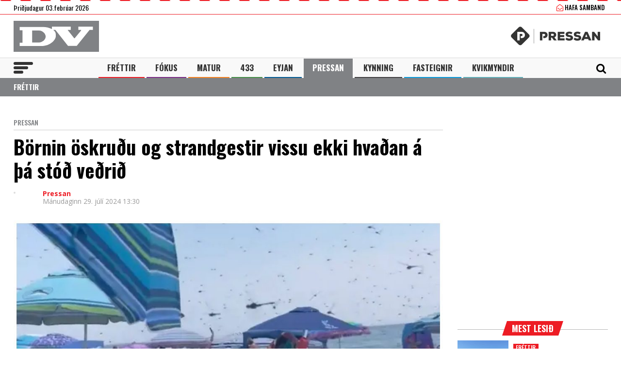

--- FILE ---
content_type: text/html; charset=UTF-8
request_url: https://www.dv.is/pressan/2024/7/29/bornin-oskrudu-og-strandgestir-vissu-ekki-hvadan-tha-stod-vedrid/
body_size: 21336
content:

<!DOCTYPE html>
<html lang="is" prefix="og: http://ogp.me/ns# fb: http://ogp.me/ns/fb#">
<head>
    <meta charset="UTF-8">
    <meta name="viewport" content="width=device-width, initial-scale=1">
    <link rel="profile" href="http://gmpg.org/xfn/11">
    <script src="https://code.jquery.com/jquery-3.3.1.min.js" integrity="sha256-FgpCb/KJQlLNfOu91ta32o/NMZxltwRo8QtmkMRdAu8=" crossorigin="anonymous"></script>
    <link rel="stylesheet" type="text/css" href="https://stackpath.bootstrapcdn.com/font-awesome/4.7.0/css/font-awesome.min.css"/>
    <script type="text/javascript" src="//cdn.jsdelivr.net/npm/slick-carousel@1.8.1/slick/slick.min.js"></script>
    <link rel="stylesheet" type="text/css" href="//cdn.jsdelivr.net/npm/slick-carousel@1.8.1/slick/slick.css"/>
    <link href="https://fonts.googleapis.com/css?family=Open+Sans:400,700|Oswald:400,500,700" rel="stylesheet">
    <script>(function(d, s, id){
				 var js, fjs = d.getElementsByTagName(s)[0];
				 if (d.getElementById(id)) {return;}
				 js = d.createElement(s); js.id = id;
				 js.src = "//connect.facebook.net/en_US/sdk.js#xfbml=1&version=v2.6";
				 fjs.parentNode.insertBefore(js, fjs);
			   }(document, 'script', 'facebook-jssdk'));</script>
    
    <title>Börnin öskruðu og strandgestir vissu ekki hvaðan á þá stóð veðrið - DV</title>
<script>(function(d, s, id){
				 var js, fjs = d.getElementsByTagName(s)[0];
				 if (d.getElementById(id)) {return;}
				 js = d.createElement(s); js.id = id;
				 js.src = "//connect.facebook.net/en_US/sdk.js#xfbml=1&version=v2.6";
				 fjs.parentNode.insertBefore(js, fjs);
			   }(document, 'script', 'facebook-jssdk'));</script><meta name='robots' content='max-image-preview:large' />
			<script>
			var quizSiteUrl = 'https://www.dv.is/';
							(function(i,s,o,g,r,a,m) {i['GoogleAnalyticsObject']=r;i[r]=i[r]||function() {
				(i[r].q=i[r].q||[]).push(arguments)},i[r].l=1*new Date();a=s.createElement(o),
				m=s.getElementsByTagName(o)[0];a.async=1;a.src=g;m.parentNode.insertBefore(a,m)
				})(window,document,'script','//www.google-analytics.com/analytics.js','ga');

				ga('create', 'UA-31303343-1', 'auto');
				ga('send', 'pageview');
										window.fbAsyncInit = function() {
					FB.init({
						appId    : '218288925392884',
						xfbml    : true,
						version  : 'v2.9'
					});

					FB.getLoginStatus(function( response ) {
						getLogin( response );
					});
				};

				(function(d, s, id) {
					var js, fjs = d.getElementsByTagName(s)[0];
					if (d.getElementById(id)) {return;}
					js = d.createElement(s); js.id = id;
					js.src = "//connect.facebook.net/en_US/sdk.js";
					fjs.parentNode.insertBefore(js, fjs);
				}(document, 'script', 'facebook-jssdk'));
						</script>

			
<!-- This site is optimized with the Yoast SEO Premium plugin v6.0 - https://yoast.com/wordpress/plugins/seo/ -->
<link rel="canonical" href="https://www.dv.is/pressan/2024/07/29/bornin-oskrudu-og-strandgestir-vissu-ekki-hvadan-tha-stod-vedrid/" />
<meta property="og:locale" content="is_IS" />
<meta property="og:type" content="article" />
<meta property="og:title" content="Börnin öskruðu og strandgestir vissu ekki hvaðan á þá stóð veðrið - DV" />
<meta property="og:description" content="Óvenjuleg uppákoma varð á vinsælli strönd í Rhode Island í Bandaríkjunum á laugardag þegar drekaflugur í þúsundatali flugu yfir svæðið og gerðu strandgestum lífið leitt. Átti atvikið sér stað á Misquamicut-ströndinni þegar fjöldi strandgesta var að njóta veðurblíðunnar og busla í sjónum. Í frétt New York Post kemur fram að viðbrögð fólks hafi verið allskonar og var börnum á ströndinni kannski sérstaklega brugðið. &hellip;" />
<meta property="og:url" content="https://www.dv.is/pressan/2024/07/29/bornin-oskrudu-og-strandgestir-vissu-ekki-hvadan-tha-stod-vedrid/" />
<meta property="og:site_name" content="DV" />
<meta property="article:publisher" content="https://www.facebook.com/www.dv.is/" />
<meta property="article:section" content="Pressan" />
<meta property="article:published_time" content="2024-07-29T13:30:17+00:00" />
<meta property="article:modified_time" content="2024-07-29T13:23:20+00:00" />
<meta property="og:updated_time" content="2024-07-29T13:23:20+00:00" />
<meta property="fb:app_id" content="218288925392884" />
<meta property="og:image" content="https://www.dv.is/wp-content/uploads/2024/07/drekaflugur-samsett.jpg" />
<meta property="og:image:secure_url" content="https://www.dv.is/wp-content/uploads/2024/07/drekaflugur-samsett.jpg" />
<meta property="og:image:width" content="1440" />
<meta property="og:image:height" content="1080" />
<meta name="twitter:card" content="summary_large_image" />
<meta name="twitter:description" content="Óvenjuleg uppákoma varð á vinsælli strönd í Rhode Island í Bandaríkjunum á laugardag þegar drekaflugur í þúsundatali flugu yfir svæðið og gerðu strandgestum lífið leitt. Átti atvikið sér stað á Misquamicut-ströndinni þegar fjöldi strandgesta var að njóta veðurblíðunnar og busla í sjónum. Í frétt New York Post kemur fram að viðbrögð fólks hafi verið allskonar og var börnum á ströndinni kannski sérstaklega brugðið. [&hellip;]" />
<meta name="twitter:title" content="Börnin öskruðu og strandgestir vissu ekki hvaðan á þá stóð veðrið - DV" />
<meta name="twitter:site" content="@dv_is" />
<meta name="twitter:image" content="https://www.dv.is/wp-content/uploads/2024/07/drekaflugur-samsett.jpg" />
<meta name="twitter:creator" content="@dv_is" />
<script type='application/ld+json'>{"@context":"http:\/\/schema.org","@type":"WebSite","@id":"#website","url":"https:\/\/www.dv.is\/","name":"DV","potentialAction":{"@type":"SearchAction","target":"https:\/\/www.dv.is\/?s={search_term_string}","query-input":"required name=search_term_string"}}</script>
<script type='application/ld+json'>{"@context":"http:\/\/schema.org","@type":"Organization","url":"https:\/\/www.dv.is\/pressan\/2024\/07\/29\/bornin-oskrudu-og-strandgestir-vissu-ekki-hvadan-tha-stod-vedrid\/","sameAs":["https:\/\/www.facebook.com\/www.dv.is\/","https:\/\/www.instagram.com\/dvfrettir","https:\/\/twitter.com\/dv_is"],"@id":"#organization","name":"DV","logo":"https:\/\/www.dv.is\/wp-content\/uploads\/2018\/09\/DV.jpg"}</script>
<!-- / Yoast SEO Premium plugin. -->

<link rel='dns-prefetch' href='//ws.sharethis.com' />
<link rel='dns-prefetch' href='//maxcdn.bootstrapcdn.com' />
<link rel="alternate" type="application/rss+xml" title="DV &raquo; Straumur" href="https://www.dv.is/feed/" />
<link rel="alternate" type="application/rss+xml" title="DV &raquo; Straumur athugasemda" href="https://www.dv.is/comments/feed/" />
<link rel='stylesheet' id='wp-block-library-css' href='https://www.dv.is/wp-includes/css/dist/block-library/style.min.css?ver=6.6.4' type='text/css' media='all' />
<style id='wp-block-library-inline-css' type='text/css'>
.has-text-align-justify{text-align:justify;}
</style>
<style id='classic-theme-styles-inline-css' type='text/css'>
/*! This file is auto-generated */
.wp-block-button__link{color:#fff;background-color:#32373c;border-radius:9999px;box-shadow:none;text-decoration:none;padding:calc(.667em + 2px) calc(1.333em + 2px);font-size:1.125em}.wp-block-file__button{background:#32373c;color:#fff;text-decoration:none}
</style>
<style id='global-styles-inline-css' type='text/css'>
:root{--wp--preset--aspect-ratio--square: 1;--wp--preset--aspect-ratio--4-3: 4/3;--wp--preset--aspect-ratio--3-4: 3/4;--wp--preset--aspect-ratio--3-2: 3/2;--wp--preset--aspect-ratio--2-3: 2/3;--wp--preset--aspect-ratio--16-9: 16/9;--wp--preset--aspect-ratio--9-16: 9/16;--wp--preset--color--black: #000000;--wp--preset--color--cyan-bluish-gray: #abb8c3;--wp--preset--color--white: #ffffff;--wp--preset--color--pale-pink: #f78da7;--wp--preset--color--vivid-red: #cf2e2e;--wp--preset--color--luminous-vivid-orange: #ff6900;--wp--preset--color--luminous-vivid-amber: #fcb900;--wp--preset--color--light-green-cyan: #7bdcb5;--wp--preset--color--vivid-green-cyan: #00d084;--wp--preset--color--pale-cyan-blue: #8ed1fc;--wp--preset--color--vivid-cyan-blue: #0693e3;--wp--preset--color--vivid-purple: #9b51e0;--wp--preset--gradient--vivid-cyan-blue-to-vivid-purple: linear-gradient(135deg,rgba(6,147,227,1) 0%,rgb(155,81,224) 100%);--wp--preset--gradient--light-green-cyan-to-vivid-green-cyan: linear-gradient(135deg,rgb(122,220,180) 0%,rgb(0,208,130) 100%);--wp--preset--gradient--luminous-vivid-amber-to-luminous-vivid-orange: linear-gradient(135deg,rgba(252,185,0,1) 0%,rgba(255,105,0,1) 100%);--wp--preset--gradient--luminous-vivid-orange-to-vivid-red: linear-gradient(135deg,rgba(255,105,0,1) 0%,rgb(207,46,46) 100%);--wp--preset--gradient--very-light-gray-to-cyan-bluish-gray: linear-gradient(135deg,rgb(238,238,238) 0%,rgb(169,184,195) 100%);--wp--preset--gradient--cool-to-warm-spectrum: linear-gradient(135deg,rgb(74,234,220) 0%,rgb(151,120,209) 20%,rgb(207,42,186) 40%,rgb(238,44,130) 60%,rgb(251,105,98) 80%,rgb(254,248,76) 100%);--wp--preset--gradient--blush-light-purple: linear-gradient(135deg,rgb(255,206,236) 0%,rgb(152,150,240) 100%);--wp--preset--gradient--blush-bordeaux: linear-gradient(135deg,rgb(254,205,165) 0%,rgb(254,45,45) 50%,rgb(107,0,62) 100%);--wp--preset--gradient--luminous-dusk: linear-gradient(135deg,rgb(255,203,112) 0%,rgb(199,81,192) 50%,rgb(65,88,208) 100%);--wp--preset--gradient--pale-ocean: linear-gradient(135deg,rgb(255,245,203) 0%,rgb(182,227,212) 50%,rgb(51,167,181) 100%);--wp--preset--gradient--electric-grass: linear-gradient(135deg,rgb(202,248,128) 0%,rgb(113,206,126) 100%);--wp--preset--gradient--midnight: linear-gradient(135deg,rgb(2,3,129) 0%,rgb(40,116,252) 100%);--wp--preset--font-size--small: 13px;--wp--preset--font-size--medium: 20px;--wp--preset--font-size--large: 36px;--wp--preset--font-size--x-large: 42px;--wp--preset--spacing--20: 0.44rem;--wp--preset--spacing--30: 0.67rem;--wp--preset--spacing--40: 1rem;--wp--preset--spacing--50: 1.5rem;--wp--preset--spacing--60: 2.25rem;--wp--preset--spacing--70: 3.38rem;--wp--preset--spacing--80: 5.06rem;--wp--preset--shadow--natural: 6px 6px 9px rgba(0, 0, 0, 0.2);--wp--preset--shadow--deep: 12px 12px 50px rgba(0, 0, 0, 0.4);--wp--preset--shadow--sharp: 6px 6px 0px rgba(0, 0, 0, 0.2);--wp--preset--shadow--outlined: 6px 6px 0px -3px rgba(255, 255, 255, 1), 6px 6px rgba(0, 0, 0, 1);--wp--preset--shadow--crisp: 6px 6px 0px rgba(0, 0, 0, 1);}:where(.is-layout-flex){gap: 0.5em;}:where(.is-layout-grid){gap: 0.5em;}body .is-layout-flex{display: flex;}.is-layout-flex{flex-wrap: wrap;align-items: center;}.is-layout-flex > :is(*, div){margin: 0;}body .is-layout-grid{display: grid;}.is-layout-grid > :is(*, div){margin: 0;}:where(.wp-block-columns.is-layout-flex){gap: 2em;}:where(.wp-block-columns.is-layout-grid){gap: 2em;}:where(.wp-block-post-template.is-layout-flex){gap: 1.25em;}:where(.wp-block-post-template.is-layout-grid){gap: 1.25em;}.has-black-color{color: var(--wp--preset--color--black) !important;}.has-cyan-bluish-gray-color{color: var(--wp--preset--color--cyan-bluish-gray) !important;}.has-white-color{color: var(--wp--preset--color--white) !important;}.has-pale-pink-color{color: var(--wp--preset--color--pale-pink) !important;}.has-vivid-red-color{color: var(--wp--preset--color--vivid-red) !important;}.has-luminous-vivid-orange-color{color: var(--wp--preset--color--luminous-vivid-orange) !important;}.has-luminous-vivid-amber-color{color: var(--wp--preset--color--luminous-vivid-amber) !important;}.has-light-green-cyan-color{color: var(--wp--preset--color--light-green-cyan) !important;}.has-vivid-green-cyan-color{color: var(--wp--preset--color--vivid-green-cyan) !important;}.has-pale-cyan-blue-color{color: var(--wp--preset--color--pale-cyan-blue) !important;}.has-vivid-cyan-blue-color{color: var(--wp--preset--color--vivid-cyan-blue) !important;}.has-vivid-purple-color{color: var(--wp--preset--color--vivid-purple) !important;}.has-black-background-color{background-color: var(--wp--preset--color--black) !important;}.has-cyan-bluish-gray-background-color{background-color: var(--wp--preset--color--cyan-bluish-gray) !important;}.has-white-background-color{background-color: var(--wp--preset--color--white) !important;}.has-pale-pink-background-color{background-color: var(--wp--preset--color--pale-pink) !important;}.has-vivid-red-background-color{background-color: var(--wp--preset--color--vivid-red) !important;}.has-luminous-vivid-orange-background-color{background-color: var(--wp--preset--color--luminous-vivid-orange) !important;}.has-luminous-vivid-amber-background-color{background-color: var(--wp--preset--color--luminous-vivid-amber) !important;}.has-light-green-cyan-background-color{background-color: var(--wp--preset--color--light-green-cyan) !important;}.has-vivid-green-cyan-background-color{background-color: var(--wp--preset--color--vivid-green-cyan) !important;}.has-pale-cyan-blue-background-color{background-color: var(--wp--preset--color--pale-cyan-blue) !important;}.has-vivid-cyan-blue-background-color{background-color: var(--wp--preset--color--vivid-cyan-blue) !important;}.has-vivid-purple-background-color{background-color: var(--wp--preset--color--vivid-purple) !important;}.has-black-border-color{border-color: var(--wp--preset--color--black) !important;}.has-cyan-bluish-gray-border-color{border-color: var(--wp--preset--color--cyan-bluish-gray) !important;}.has-white-border-color{border-color: var(--wp--preset--color--white) !important;}.has-pale-pink-border-color{border-color: var(--wp--preset--color--pale-pink) !important;}.has-vivid-red-border-color{border-color: var(--wp--preset--color--vivid-red) !important;}.has-luminous-vivid-orange-border-color{border-color: var(--wp--preset--color--luminous-vivid-orange) !important;}.has-luminous-vivid-amber-border-color{border-color: var(--wp--preset--color--luminous-vivid-amber) !important;}.has-light-green-cyan-border-color{border-color: var(--wp--preset--color--light-green-cyan) !important;}.has-vivid-green-cyan-border-color{border-color: var(--wp--preset--color--vivid-green-cyan) !important;}.has-pale-cyan-blue-border-color{border-color: var(--wp--preset--color--pale-cyan-blue) !important;}.has-vivid-cyan-blue-border-color{border-color: var(--wp--preset--color--vivid-cyan-blue) !important;}.has-vivid-purple-border-color{border-color: var(--wp--preset--color--vivid-purple) !important;}.has-vivid-cyan-blue-to-vivid-purple-gradient-background{background: var(--wp--preset--gradient--vivid-cyan-blue-to-vivid-purple) !important;}.has-light-green-cyan-to-vivid-green-cyan-gradient-background{background: var(--wp--preset--gradient--light-green-cyan-to-vivid-green-cyan) !important;}.has-luminous-vivid-amber-to-luminous-vivid-orange-gradient-background{background: var(--wp--preset--gradient--luminous-vivid-amber-to-luminous-vivid-orange) !important;}.has-luminous-vivid-orange-to-vivid-red-gradient-background{background: var(--wp--preset--gradient--luminous-vivid-orange-to-vivid-red) !important;}.has-very-light-gray-to-cyan-bluish-gray-gradient-background{background: var(--wp--preset--gradient--very-light-gray-to-cyan-bluish-gray) !important;}.has-cool-to-warm-spectrum-gradient-background{background: var(--wp--preset--gradient--cool-to-warm-spectrum) !important;}.has-blush-light-purple-gradient-background{background: var(--wp--preset--gradient--blush-light-purple) !important;}.has-blush-bordeaux-gradient-background{background: var(--wp--preset--gradient--blush-bordeaux) !important;}.has-luminous-dusk-gradient-background{background: var(--wp--preset--gradient--luminous-dusk) !important;}.has-pale-ocean-gradient-background{background: var(--wp--preset--gradient--pale-ocean) !important;}.has-electric-grass-gradient-background{background: var(--wp--preset--gradient--electric-grass) !important;}.has-midnight-gradient-background{background: var(--wp--preset--gradient--midnight) !important;}.has-small-font-size{font-size: var(--wp--preset--font-size--small) !important;}.has-medium-font-size{font-size: var(--wp--preset--font-size--medium) !important;}.has-large-font-size{font-size: var(--wp--preset--font-size--large) !important;}.has-x-large-font-size{font-size: var(--wp--preset--font-size--x-large) !important;}
:where(.wp-block-post-template.is-layout-flex){gap: 1.25em;}:where(.wp-block-post-template.is-layout-grid){gap: 1.25em;}
:where(.wp-block-columns.is-layout-flex){gap: 2em;}:where(.wp-block-columns.is-layout-grid){gap: 2em;}
:root :where(.wp-block-pullquote){font-size: 1.5em;line-height: 1.6;}
</style>
<link rel='stylesheet' id='simple-share-buttons-adder-font-awesome-css' href='//maxcdn.bootstrapcdn.com/font-awesome/4.3.0/css/font-awesome.min.css?ver=6.6.4' type='text/css' media='all' />
<link rel='stylesheet' id='wp-polls-css' href='https://www.dv.is/wp-content/plugins/wp-polls/polls-css.css?ver=2.77.2' type='text/css' media='all' />
<style id='wp-polls-inline-css' type='text/css'>
.wp-polls .pollbar {
	margin: 1px;
	font-size: 8px;
	line-height: 10px;
	height: 10px;
	background-image: url('https://www.dv.is/wp-content/plugins/wp-polls/images/default_gradient/pollbg.gif');
	border: 1px solid #c8c8c8;
}

</style>
<link rel='stylesheet' id='wordpress-popular-posts-css-css' href='https://www.dv.is/wp-content/plugins/wordpress-popular-posts/assets/css/wpp.css?ver=5.0.2' type='text/css' media='all' />
<link rel='stylesheet' id='dv-style-css' href='https://www.dv.is/wp-content/themes/dv/style.css?ver=1543571455' type='text/css' media='all' />
<link rel='stylesheet' id='dv-frame-css' href='https://www.dv.is/wp-content/themes/dv/css/frame.css?ver=1739215368' type='text/css' media='all' />
<link rel='stylesheet' id='dv-auka-css' href='https://www.dv.is/wp-content/themes/dv/css/auka.css?ver=1698803832' type='text/css' media='all' />
<link rel='stylesheet' id='dv-menu-css' href='https://www.dv.is/wp-content/themes/dv/css/menu.css?ver=1665517763' type='text/css' media='all' />
<link rel='stylesheet' id='dv-responsive-css' href='https://www.dv.is/wp-content/themes/dv/css/responsive.css?ver=1739216586' type='text/css' media='all' />
<link rel='stylesheet' id='jetpack_css-css' href='https://www.dv.is/wp-content/plugins/jetpack/css/jetpack.css?ver=8.3.3' type='text/css' media='all' />
<script id='st_insights_js' type="text/javascript" src="https://ws.sharethis.com/button/st_insights.js?publisher=4d48b7c5-0ae3-43d4-bfbe-3ff8c17a8ae6&amp;product=simpleshare" id="ssba-sharethis-js"></script>
<script type="text/javascript" src="https://www.dv.is/wp-includes/js/jquery/jquery.min.js?ver=3.7.1" id="jquery-core-js"></script>
<script type="text/javascript" src="https://www.dv.is/wp-includes/js/jquery/jquery-migrate.min.js?ver=3.4.1" id="jquery-migrate-js"></script>
<script type="text/javascript" id="wpp-js-js-extra">
/* <![CDATA[ */
var wpp_params = {"sampling_active":"1","sampling_rate":"25","ajax_url":"https:\/\/www.dv.is\/wp-json\/wordpress-popular-posts\/v1\/popular-posts","ID":"935959","token":"74047f4f8a","debug":""};
/* ]]> */
</script>
<script type="text/javascript" src="https://www.dv.is/wp-content/plugins/wordpress-popular-posts/assets/js/wpp-5.0.0.min.js?ver=5.0.2" id="wpp-js-js"></script>
<link rel="https://api.w.org/" href="https://www.dv.is/wp-json/" /><link rel="alternate" title="JSON" type="application/json" href="https://www.dv.is/wp-json/wp/v2/posts/935959" /><link rel="EditURI" type="application/rsd+xml" title="RSD" href="https://www.dv.is/xmlrpc.php?rsd" />
<meta name="generator" content="WordPress 6.6.4" />
<link rel='shortlink' href='https://www.dv.is/?p=935959' />
<link rel="alternate" title="oEmbed (JSON)" type="application/json+oembed" href="https://www.dv.is/wp-json/oembed/1.0/embed?url=https%3A%2F%2Fwww.dv.is%2Fpressan%2F2024%2F07%2F29%2Fbornin-oskrudu-og-strandgestir-vissu-ekki-hvadan-tha-stod-vedrid%2F" />
<link rel="alternate" title="oEmbed (XML)" type="text/xml+oembed" href="https://www.dv.is/wp-json/oembed/1.0/embed?url=https%3A%2F%2Fwww.dv.is%2Fpressan%2F2024%2F07%2F29%2Fbornin-oskrudu-og-strandgestir-vissu-ekki-hvadan-tha-stod-vedrid%2F&#038;format=xml" />
        <!-- PushAlert WordPress 2.5.4 -->
        <script type="text/javascript">
        
            (function (d, t) {
                var g = d.createElement(t),
                        s = d.getElementsByTagName(t)[0];
                g.src = "//cdn.pushalert.co/integrate_2eb7eab5fd298e63466a8b13cca1df8f.js";
                s.parentNode.insertBefore(g, s);
            }(document, "script"));
        </script>
        <!-- End PushAlert WordPress -->
        
<!-- Facebook Pixel Code -->
<script type='text/javascript'>
!function(f,b,e,v,n,t,s){if(f.fbq)return;n=f.fbq=function(){n.callMethod?
n.callMethod.apply(n,arguments):n.queue.push(arguments)};if(!f._fbq)f._fbq=n;
n.push=n;n.loaded=!0;n.version='2.0';n.queue=[];t=b.createElement(e);t.async=!0;
t.src=v;s=b.getElementsByTagName(e)[0];s.parentNode.insertBefore(t,s)}(window,
document,'script','https://connect.facebook.net/en_US/fbevents.js');
</script>
<!-- End Facebook Pixel Code -->
<script type='text/javascript'>
  fbq('init', '1399671143712914', [], {
    "agent": "wordpress-6.6.4-2.0.1"
});
</script><script type='text/javascript'>
  fbq('track', 'PageView', []);
</script>
<!-- Facebook Pixel Code -->
<noscript>
<img height="1" width="1" style="display:none" alt="fbpx"
src="https://www.facebook.com/tr?id=1399671143712914&ev=PageView&noscript=1" />
</noscript>
<!-- End Facebook Pixel Code -->

<!-- START - Open Graph and Twitter Card Tags 3.3.3 -->
 <!-- Facebook Open Graph -->
  <meta property="og:locale" content="is_IS"/>
  <meta property="og:site_name" content="DV"/>
  <meta property="og:title" content="Börnin öskruðu og strandgestir vissu ekki hvaðan á þá stóð veðrið - DV"/>
  <meta property="og:url" content="https://www.dv.is/pressan/2024/07/29/bornin-oskrudu-og-strandgestir-vissu-ekki-hvadan-tha-stod-vedrid/"/>
  <meta property="og:type" content="article"/>
  <meta property="og:description" content="Óvenjuleg uppákoma varð á vinsælli strönd í Rhode Island í Bandaríkjunum á laugardag þegar drekaflugur í þúsundatali flugu yfir svæðið og gerðu strandgestum lífið leitt. Átti atvikið sér stað á Misquamicut-ströndinni þegar fjöldi strandgesta var að njóta veðurblíðunnar og busla í sjónum. Í frétt"/>
  <meta property="og:image" content="https://www.dv.is/wp-content/uploads/2024/07/drekaflugur-samsett.jpg"/>
  <meta property="og:image:url" content="https://www.dv.is/wp-content/uploads/2024/07/drekaflugur-samsett.jpg"/>
  <meta property="og:image:secure_url" content="https://www.dv.is/wp-content/uploads/2024/07/drekaflugur-samsett.jpg"/>
  <meta property="article:published_time" content="2024-07-29T13:30:17+00:00"/>
  <meta property="article:modified_time" content="2024-07-29T13:23:20+00:00" />
  <meta property="og:updated_time" content="2024-07-29T13:23:20+00:00" />
  <meta property="article:section" content="Pressan"/>
  <meta property="article:publisher" content="https://www.facebook.com/www.dv.is/"/>
 <!-- Google+ / Schema.org -->
  <meta itemprop="name" content="Börnin öskruðu og strandgestir vissu ekki hvaðan á þá stóð veðrið - DV"/>
  <meta itemprop="headline" content="Börnin öskruðu og strandgestir vissu ekki hvaðan á þá stóð veðrið - DV"/>
  <meta itemprop="description" content="Óvenjuleg uppákoma varð á vinsælli strönd í Rhode Island í Bandaríkjunum á laugardag þegar drekaflugur í þúsundatali flugu yfir svæðið og gerðu strandgestum lífið leitt. Átti atvikið sér stað á Misquamicut-ströndinni þegar fjöldi strandgesta var að njóta veðurblíðunnar og busla í sjónum. Í frétt"/>
  <meta itemprop="image" content="https://www.dv.is/wp-content/uploads/2024/07/drekaflugur-samsett.jpg"/>
  <meta itemprop="datePublished" content="2024-07-29"/>
  <meta itemprop="dateModified" content="2024-07-29T13:23:20+00:00" />
  <meta itemprop="author" content="Pressan"/>
  <!--<meta itemprop="publisher" content="DV"/>--> <!-- To solve: The attribute publisher.itemtype has an invalid value -->
 <!-- Twitter Cards -->
  <meta name="twitter:title" content="Börnin öskruðu og strandgestir vissu ekki hvaðan á þá stóð veðrið - DV"/>
  <meta name="twitter:url" content="https://www.dv.is/pressan/2024/07/29/bornin-oskrudu-og-strandgestir-vissu-ekki-hvadan-tha-stod-vedrid/"/>
  <meta name="twitter:description" content="Óvenjuleg uppákoma varð á vinsælli strönd í Rhode Island í Bandaríkjunum á laugardag þegar drekaflugur í þúsundatali flugu yfir svæðið og gerðu strandgestum lífið leitt. Átti atvikið sér stað á Misquamicut-ströndinni þegar fjöldi strandgesta var að njóta veðurblíðunnar og busla í sjónum. Í frétt"/>
  <meta name="twitter:image" content="https://www.dv.is/wp-content/uploads/2024/07/drekaflugur-samsett.jpg"/>
  <meta name="twitter:card" content="summary_large_image"/>
  <meta name="twitter:site" content="@dv_is"/>
 <!-- SEO -->
 <!-- Misc. tags -->
 <!-- is_singular | yoast_seo -->
<!-- END - Open Graph and Twitter Card Tags 3.3.3 -->
	

    
    <script>
      var oc_adzone_queue = [];
      function processZone(banner_object_id){
        oc_adzone_queue.push(banner_object_id);
      }
    </script>
    
    <script src='//static.airserve.net/dv/websites/pressan/webscript.js'></script>    <script data-overcast="queue" src="//heartbeat.airserve.net/js/airserve/v10/airserve.js?autorenderzone=1"></script> 
    <link rel="apple-touch-icon" sizes="180x180" href="https://www.dv.is/wp-content/themes/dv/img/favicon/apple-touch-icon.png">
    <link rel="icon" type="image/png" sizes="32x32" href="https://www.dv.is/wp-content/themes/dv/img/favicon/favicon-32x32.png">
    <link rel="icon" type="image/png" sizes="16x16" href="https://www.dv.is/wp-content/themes/dv/img/favicon/favicon-16x16.png">
    <link rel="manifest" href="https://www.dv.is/wp-content/themes/dv/img/favicon/site.webmanifest">
    <link rel="mask-icon" href="https://www.dv.is/wp-content/themes/dv/img/favicon/safari-pinned-tab.svg" color="#ed1c24">
    <meta name="msapplication-TileColor" content="#ed1c24">
    <meta name="theme-color" content="#ed1c24">
    <meta property="fb:app_id" content="218288925392884" />
    <meta property="fb:admins" content="737827463"/>
    <meta property="fb:admins" content="100000093630998"/>
    <meta property="fb:admins" content="598993235"/>
    
    <script type="text/javascript">
        (function() {
          /** CONFIGURATION START **/
          var _sf_async_config = window._sf_async_config = (window._sf_async_config || {});
          _sf_async_config.uid = 13179;
          _sf_async_config.domain = 'dv.is';
          _sf_async_config.flickerControl= false;
          _sf_async_config.useCanonical = true;
          _sf_async_config.useCanonicalDomain = true;
          /** CONFIGURATION END **/
        })();
    </script>
    <script type='text/javascript'>
      (function() {

        var css = 'body { visibility: hidden; }'; 

        var head = document.head || document.querySelector('head');
        var style = document.createElement('style');
        style.id = 'chartbeat-flicker-control-style';
        head.appendChild(style);
        style.type = 'text/css';
        if (style.styleSheet) {
          // This is required for IE8 and below.
          style.styleSheet.cssText = css;
        } else {
          style.appendChild(document.createTextNode(css));
        }

        window.setTimeout(function () {
          var hider = document.getElementById('chartbeat-flicker-control-style');
          if (hider) {
            hider.parentNode.removeChild(hider);
          }
        }, 1000);
      })();
    </script>
    <script async="true" src="//static.chartbeat.com/js/chartbeat_mab.js"></script>
 
    <link rel="stylesheet" id="dv-flags-css" href="https://www.dv.is/wp-content/themes/dv/css/flag-icon.css" type="text/css" media="all">
    <link rel="stylesheet" href="https://www.dv.is/wp-content/themes/dv/css/weather-icons.min.css">
    <link rel="stylesheet" href="https://www.dv.is/wp-content/themes/dv/css/weather-icons-wind.min.css">
    <script type="text/javascript" src="//pp.lp4.io/app/5f/c1/1d/5fc11db0588d3e4625368db2.js" async></script>
    <script type="text/javascript" src="//log.gallup.is/gallup.js" async></script>
</head>
  
<body class="post-template-default single single-post postid-935959 single-format-video ticker-off"> 
    <script>
                if (zones["oc-adzone-492"]["urls"].length > 0){
            $('body').removeClass("ticker-off");
            $('body').addClass("tickeron");
        } 
    </script>
    
    <div class="topheader">
        <div class="wrapper">
            <div class="fl">
                <div class="dagsetning">Þriðjudagur 03.febrúar 2026  </div>
            </div>
            <script>
                $.ajax({
                  url: "/ajax/getVedur_haus.php",
                  cache: true
                }).done(function( html ) {
                    $( "#vedridnuna_haus" ).append( html );
                });
            </script>
            <div class="fr">
                                <div id="userprofile" class="pcatid18">
                                        <div class="dv_adgerdir">
                        <!-- <a href="/oll-blodin/"><i class="fa fa-newspaper-o"></i> Helgarviðtölin</a>                   -->
                        <a href="/hafa-samband/ "><i class="fa fa-envelope-open-o"></i> Hafa samband</a>
                    </div>                    
                                    </div>
            </div>
        </div>
    </div>
    
    <header class="flokkur_18 vcat_18 ">
        <div class="haus">
            <div class="wrapper">
                <h1 class="sitename"><a href="https://www.dv.is/">DV - Frjáls og óháður miðill</a></h1>
                <div class="logopressan"><a href="https://pressan.dv.is/"><img src="https://www.dv.is/wp-content/themes/dv/img/v2/pressanhauslogo.png" alt="Pressan"></a></div>                
            </div>
        </div>
        
        
        <div id="screensize"></div>
        <nav>
            <div class="wrapper posrel"> 
                <div class="farsima_dagsetning">
                    <a href="https://pressan.dv.is/"><strong style="font-family: 'Oswald', sans-serif;color:#000;font-size: 18px;font-weight: bold;text-transform: uppercase;">Pressan</strong></a>                </div>
                

            
                <div class="valstika">
                    <div class="menu-adal-valmynd-container"><ul id="menu-adal-valmynd" class="sub-menu"><li id="menu-item-496" class="li_frettir menu-item menu-item-type-taxonomy menu-item-object-category menu-item-496"><a href="https://www.dv.is/./frettir/">Fréttir</a></li>
<li id="menu-item-64179" class="li_fokus menu-item menu-item-type-taxonomy menu-item-object-category menu-item-64179"><a href="https://www.dv.is/./fokus/">Fókus</a></li>
<li id="menu-item-311388" class="li_matur menu-item menu-item-type-taxonomy menu-item-object-category menu-item-311388"><a href="https://www.dv.is/./matur/">Matur</a></li>
<li id="menu-item-202807" class="li_433 menu-item menu-item-type-taxonomy menu-item-object-category menu-item-202807"><a href="https://www.dv.is/./433/">433</a></li>
<li id="menu-item-214884" class="li_eyjan menu-item menu-item-type-taxonomy menu-item-object-category menu-item-214884"><a href="https://www.dv.is/./eyjan/">Eyjan</a></li>
<li id="menu-item-243116" class="li_pressan menu-item menu-item-type-taxonomy menu-item-object-category current-post-ancestor current-menu-parent current-post-parent menu-item-243116"><a href="https://www.dv.is/./pressan/">Pressan</a></li>
<li id="menu-item-256078" class="li_lifsstill menu-item menu-item-type-taxonomy menu-item-object-category menu-item-256078"><a href="https://www.dv.is/./lifsstill/">Kynning</a></li>
<li id="menu-item-717241" class="li_fasteignir menu-item menu-item-type-custom menu-item-object-custom menu-item-717241"><a href="https://fasteignaleitin.dv.is/">Fasteignir</a></li>
<li id="menu-item-762870" class="li_kvikmyndir menu-item menu-item-type-custom menu-item-object-custom menu-item-762870"><a href="https://kvikmyndir.dv.is/">Kvikmyndir</a></li>
</ul></div>                </div>
                <div id="dv_meki"><a href="https://www.dv.is/">DV</a></div>
                                <div id="mobile_pressanmerki" class="aukamerki"><a href="pressan.dv.is">Pressan</a></div>
                                <div id="hamborgari">
                    <span></span>
                    <span></span>
                    <span></span>
                </div>
                 <div class="searchform">
                    <form role="search" method="get" class="search-form" action="https://www.dv.is/">
                        <div class="lokaleit"><a href="#">Loka leit <span>x</span></a></div>
                        <label for="">
                            <span class="screen-reader-text">Search for:</span>
                        </label>
                        <input type="search" id="" class="search-field" placeholder="Leitaðu á dv.is &hellip;" value="" name="s" />
                        <button type="submit" class="search-submit"><span class="screen-reader-text">Leit</span></button>
                    </form>
                </div>
                <div id="searchicon">
                    <div class="merkin">
                        <a href="#" id="showsearch"><i class="fa fa-search"></i></a>
                        <a href="https://www.facebook.com/www.dv.is/" target="_blank" class="sam_face"><i class="fa fa-facebook"></i></a>
                        <a href="https://twitter.com/dv_is" target="_blank" class="sam_tvit"><i class="fa fa-twitter"></i></a>
                        <a href="https://www.instagram.com/dvfrettir/" target="_blank" class="sam_insta"><i class="fa fa-instagram"></i></a>
                                                <!--a href="/askrift/nyskraning/"><i class="fa fa-plus-circle"></i></a>
                        <a href="/askrift/your-membership/"><i class="fa fa-user-circle-o"></i></a-->
                                            </div>
                </div>
            </div> 
        </nav>
        
                    <div class="submenu subcat-18">
            <div class="wrapper">
                <ul>
                <div class="menu-valmyndpressan-container"><ul id="menu-valmyndpressan" class="menu"><li id="menu-item-242856" class="menu-item menu-item-type-taxonomy menu-item-object-category current-post-ancestor current-menu-parent current-post-parent menu-item-242856"><a href="https://www.dv.is/./pressan/">Fréttir</a></li>
</ul></div>                </ul>
            </div>
        </div>
                
                                            <div class="ticker">
                    <div class="wrapper">
                        <div class="auglysing_ticker"><div data-zone="oc-adzone-492"><script>processZone("oc-adzone-492")</script></div></div>
                    </div>
                </div>
        
                        </header> 
    <div class="undir_valstika">
        <div class="wrapper">
        <div class="menu-stora-valstikan-container"><ul id="menu-stora-valstikan" class="valmynd"><li id="menu-item-64248" class="li_frettir menu-item menu-item-type-taxonomy menu-item-object-category menu-item-has-children menu-item-64248"><a href="https://www.dv.is/./frettir/">Fréttir</a>
<ul class="sub-menu">
	<li id="menu-item-66261" class="menu-item menu-item-type-taxonomy menu-item-object-category menu-item-66261"><a href="https://www.dv.is/./frettir/skrytid/">Skrýtið</a></li>
	<li id="menu-item-630368" class="menu-item menu-item-type-taxonomy menu-item-object-category menu-item-630368"><a href="https://www.dv.is/./frettir/innlent/">Innlent</a></li>
	<li id="menu-item-630369" class="menu-item menu-item-type-taxonomy menu-item-object-category menu-item-630369"><a href="https://www.dv.is/./frettir/erlent-frettir/">Erlent</a></li>
</ul>
</li>
<li id="menu-item-64244" class="li_fokus menu-item menu-item-type-taxonomy menu-item-object-category menu-item-has-children menu-item-64244"><a href="https://www.dv.is/./fokus/">Fókus</a>
<ul class="sub-menu">
	<li id="menu-item-64246" class="menu-item menu-item-type-taxonomy menu-item-object-category menu-item-64246"><a href="https://www.dv.is/./fokus/folk/">Fólk</a></li>
	<li id="menu-item-244023" class="menu-item menu-item-type-taxonomy menu-item-object-category menu-item-244023"><a href="https://www.dv.is/./fokus/timavelin/">Tímavélin</a></li>
	<li id="menu-item-308535" class="menu-item menu-item-type-taxonomy menu-item-object-category menu-item-308535"><a href="https://www.dv.is/./fokus/skjarinn/">Skjárinn</a></li>
	<li id="menu-item-308538" class="menu-item menu-item-type-taxonomy menu-item-object-category menu-item-308538"><a href="https://www.dv.is/./fokus/menning/">Menning</a></li>
	<li id="menu-item-64258" class="menu-item menu-item-type-taxonomy menu-item-object-category menu-item-64258"><a href="https://www.dv.is/./fokus/menning/tonlist/">Tónlist</a></li>
</ul>
</li>
<li id="menu-item-203419" class="li_sport menu-item menu-item-type-taxonomy menu-item-object-category menu-item-has-children menu-item-203419"><a href="https://www.dv.is/./433/">433</a>
<ul class="sub-menu">
	<li id="menu-item-203420" class="menu-item menu-item-type-taxonomy menu-item-object-category menu-item-203420"><a href="https://www.dv.is/./433/enski-boltinn/">Enski boltinn</a></li>
	<li id="menu-item-211662" class="menu-item menu-item-type-taxonomy menu-item-object-category menu-item-211662"><a href="https://www.dv.is/./433/besta-deildin/">Besta deildin</a></li>
	<li id="menu-item-203423" class="menu-item menu-item-type-taxonomy menu-item-object-category menu-item-203423"><a href="https://www.dv.is/./433/landslidid/">Landsliðið</a></li>
	<li id="menu-item-211661" class="menu-item menu-item-type-taxonomy menu-item-object-category menu-item-211661"><a href="https://www.dv.is/./433/meistaradeildin/">Meistaradeildin</a></li>
	<li id="menu-item-629795" class="menu-item menu-item-type-taxonomy menu-item-object-category menu-item-629795"><a href="https://www.dv.is/./433/433tv/">433 TV</a></li>
</ul>
</li>
<li id="menu-item-211663" class="li_bleikt menu-item menu-item-type-taxonomy menu-item-object-category menu-item-has-children menu-item-211663"><a href="https://www.dv.is/./fokus/stjornufrettir/">Stjörnufréttir</a>
<ul class="sub-menu">
	<li id="menu-item-211664" class="menu-item menu-item-type-taxonomy menu-item-object-category menu-item-211664"><a href="https://www.dv.is/./fokus/fjolskyldan/">Fjölskyldan</a></li>
	<li id="menu-item-211666" class="menu-item menu-item-type-taxonomy menu-item-object-category menu-item-211666"><a href="https://www.dv.is/./fokus/stjornufrettir/fraega-folkid/">Fræga fólkið</a></li>
	<li id="menu-item-211667" class="menu-item menu-item-type-taxonomy menu-item-object-category menu-item-211667"><a href="https://www.dv.is/./fokus/stjornufrettir/heilsa/">Heilsa</a></li>
	<li id="menu-item-251089" class="menu-item menu-item-type-taxonomy menu-item-object-category menu-item-251089"><a href="https://www.dv.is/./fokus/stjornufrettir/heimilid/">Heimilið</a></li>
	<li id="menu-item-251090" class="menu-item menu-item-type-taxonomy menu-item-object-category menu-item-251090"><a href="https://www.dv.is/./fokus/stjornufrettir/lifid/">Lífið</a></li>
	<li id="menu-item-211676" class="menu-item menu-item-type-taxonomy menu-item-object-category menu-item-211676"><a href="https://www.dv.is/./fokus/stjornufrettir/utlit/">Útlit</a></li>
	<li id="menu-item-309681" class="menu-item menu-item-type-taxonomy menu-item-object-category menu-item-309681"><a href="https://www.dv.is/./fokus/stjornufrettir/kynlif/">Kynlíf</a></li>
</ul>
</li>
<li id="menu-item-311387" class="li_matur menu-item menu-item-type-taxonomy menu-item-object-category menu-item-has-children menu-item-311387"><a href="https://www.dv.is/./matur/">Matur</a>
<ul class="sub-menu">
	<li id="menu-item-343302" class="menu-item menu-item-type-taxonomy menu-item-object-category menu-item-343302"><a href="https://www.dv.is/./matur/frettir-og-frodleikur/brogd-i-eldhusinu/">Brögð í eldhúsinu</a></li>
	<li id="menu-item-343303" class="menu-item menu-item-type-taxonomy menu-item-object-category menu-item-343303"><a href="https://www.dv.is/./matur/frettir-og-frodleikur/">Fréttir og fróðleikur</a></li>
	<li id="menu-item-343305" class="menu-item menu-item-type-taxonomy menu-item-object-category menu-item-343305"><a href="https://www.dv.is/./matur/uppskriftir/">Uppskriftir</a></li>
	<li id="menu-item-343308" class="menu-item menu-item-type-taxonomy menu-item-object-category menu-item-343308"><a href="https://www.dv.is/./matur/korter-i-kvoldmat/">Korter í kvöldmat</a></li>
</ul>
</li>
<li id="menu-item-216458" class="li_eyjan menu-item menu-item-type-taxonomy menu-item-object-category menu-item-216458"><a href="https://www.dv.is/./eyjan/">Eyjan</a></li>
<li id="menu-item-256076" class="li_lifsstill menu-item menu-item-type-taxonomy menu-item-object-category menu-item-256076"><a href="https://www.dv.is/./lifsstill/">Lífsstíll</a></li>
<li id="menu-item-630365" class="menu-item menu-item-type-post_type menu-item-object-page menu-item-630365"><a href="https://www.dv.is/eyjanblog/pennar/">Pennar</a></li>
<li id="menu-item-243230" class="menu-item menu-item-type-taxonomy menu-item-object-category current-post-ancestor current-menu-parent current-post-parent menu-item-has-children menu-item-243230"><a href="https://www.dv.is/./pressan/">Pressan</a>
<ul class="sub-menu">
	<li id="menu-item-243232" class="menu-item menu-item-type-taxonomy menu-item-object-category current-post-ancestor current-menu-parent current-post-parent menu-item-243232"><a href="https://www.dv.is/./pressan/">Fréttir</a></li>
</ul>
</li>
<li id="menu-item-717474" class="li_fasteignir menu-item menu-item-type-custom menu-item-object-custom menu-item-717474"><a href="https://fasteignaleitin.dv.is/">Fasteignir</a></li>
<li id="menu-item-755440" class="li_atvinna menu-item menu-item-type-custom menu-item-object-custom menu-item-755440"><a href="https://atvinna.dv.is/">Atvinna</a></li>
<li id="menu-item-762871" class="li_kvikmyndir menu-item menu-item-type-custom menu-item-object-custom menu-item-762871"><a href="https://kvikmyndir.dv.is/">Kvikmyndir</a></li>
<li id="menu-item-64259" class="menu-item menu-item-type-custom menu-item-object-custom menu-item-has-children menu-item-64259"><a href="#">UPPLÝSINGAR</a>
<ul class="sub-menu">
	<li id="menu-item-64261" class="menu-item menu-item-type-post_type menu-item-object-page menu-item-64261"><a href="https://www.dv.is/dv/rekstur-og-stjorn/">Rekstur og stjórn</a></li>
	<li id="menu-item-547451" class="menu-item menu-item-type-post_type menu-item-object-page menu-item-547451"><a href="https://www.dv.is/dv/starfsfolk/">Starfsfólk</a></li>
	<li id="menu-item-64263" class="menu-item menu-item-type-post_type menu-item-object-page menu-item-64263"><a href="https://www.dv.is/dv/um-dv/">Um DV</a></li>
	<li id="menu-item-297050" class="menu-item menu-item-type-post_type menu-item-object-page menu-item-297050"><a href="https://www.dv.is/dv/personuupplysinga/">Yfirlýsing um persónuvernd</a></li>
</ul>
</li>
</ul></div>        </div>
    </div>
    
                <script>
            if (zones["oc-adzone-488"]["urls"].length > 0){
                document.write('<div class="ad_kragispace"></div><div class="ad_kragi page"><div data-zone="oc-adzone-488">');
                processZone("oc-adzone-488")
                document.write('</div></div>');
            } 
        </script>
            
        
        <div class="adbox efribordi">
        <div class="adboxid hexfff">
                                    
            <div id="topbordi_check" data-zone="oc-adzone-494"><script>processZone("oc-adzone-494")</script></div>
            <script>
                if (zones["oc-adzone-619"]["urls"].length > 0){
                    $("#topbordi_check").addClass("hasFalback");   
                } 
            </script>
                    </div>
    </div>
        
    
    <section>
        <div class="wrapper">
            <div class="alphadelta">
                <div class="braudminsla">
                    <span class='flokkur f_pressan'>Pressan</span>                    <div class="adgerdir">
                        <div class="fb-like" data-href="https://www.dv.is/pressan/2024/7/29/bornin-oskrudu-og-strandgestir-vissu-ekki-hvadan-tha-stod-vedrid" data-width="120" data-layout="button_count" data-action="like" data-size="small" data-show-faces="false" data-share="false"></div>

                        <!--i class="fa fa-thumbs-o-up"></i> 2 
                    <i class="fa fa-external-link"></i> 0 
                    <i class="fa fa-commenting-o"></i> 1 -->
                    </div>
                </div>
                <div class="entry-header">
                                        <h1>Börnin öskruðu og strandgestir vissu ekki hvaðan á þá stóð veðrið</h1>
                                                            
                    <div class="upplysingar_grein">
                        <div class="hofundur"><img src="" alt=""></div>                         <div class="grein_upplysingar">
                            <strong><a href="mailto:pressan@pressan.is">Pressan</a></strong><br/>Mánudaginn 29. júlí 2024 13:30                        </div>

                    </div>
                </div><!-- .entry-header -->
                <div class="frettamynd ">
                    <img src="https://www.dv.is/wp-content/uploads/2024/07/drekaflugur-samsett-1024x768.jpg" title="Börnin öskruðu og strandgestir vissu ekki hvaðan á þá stóð veðrið" /><br />
                                    </div>
                <div class="splitter h20"></div>
                <div class="grein">
                    <div class="samfelagsmidlar">
                        <div class="adbox_310x400">
                                                        <div data-zone="oc-adzone-486">
                                <script>
                                    processZone("oc-adzone-486")
                                </script>
                            </div>
                        </div>

                        <div id="mc_embed_signup" class="frettabref_ekkimissaf">
                            <form action="https://www.us12.list-manage.com/subscribe/post?u=39fcb72e83287a289c088c536&amp;id=22e58b597e" method="post" id="mc-embedded-subscribe-form" name="mc-embedded-subscribe-form" class="validate" target="_blank" novalidate>
                                <div id="mc_embed_signup_scroll">
                                    <h2><span>Ekki missa af</span> Helstu tíðindum dagsins í pósthólfið þitt</h2>
                                    <p><a href="http://www.dv.is/skraning-postlista-dv/">Lesa nánar</a></p>
                                    <div class="mc-field-group">
                                        <input type="email" value="" name="EMAIL" placeholder="Netfang" class="required email" id="mce-EMAIL">
                                        <input type="submit" value="Já, Skrá mig" name="subscribe" id="mc-embedded-subscribe" class="button">
                                    </div>
                                    <div id="mce-responses" class="clear">
                                        <div class="response" id="mce-error-response" style="display:none"></div>
                                        <div class="response" id="mce-success-response" style="display:none"></div>
                                    </div>
                                    <div style="position: absolute; left: -5000px;" aria-hidden="true"><input type="text" name="b_39fcb72e83287a289c088c536_22e58b597e" tabindex="-1" value=""></div>
                                    <div class="clear"></div>
                                </div>
                            </form>
                        </div>
                    </div>
                    <div class="textinn">
                        <style type="text/css">.fb-comments,.fb-comments span,.fb-comments span iframe[style]{min-width:100%!important;width:100%!important}</style><div id="fb-root"></div><h3>Óvenjuleg uppákoma varð á vinsælli strönd í <span class="nwe">Rhode</span> <span class="nwe">Island</span> í Bandaríkjunum á laugardag þegar drekaflugur í þúsundatali flugu yfir svæðið og gerðu strandgestum lífið leitt.</h3>
<p>Átti atvikið sér stað á <span class="nwe">Misquamicut</span>-ströndinni þegar fjöldi strandgesta var að njóta veðurblíðunnar og busla í sjónum.</p>
<p>Í frétt <span class="nwe">New</span> <span class="nwe">York</span> <span class="nwe">Post</span> kemur fram að viðbrögð fólks hafi verið allskonar og var börnum á ströndinni kannski sérstaklega brugðið. Einhverjir yfirgáfu ströndina á meðan aðrir brostu og fylgdust með flugunum fljúga yfir og í kringum fólk.</p>
<p>Drekaflugur, sem eru stórar og nokkuð tignarlegar, ferðast gjarnan í stórum hópum yfir sumartímann á meðan á mökunartímabili stendur. Geta hóparnir talið milljónir flugna og eru dæmi þess að ratsjárstöðvar hafi numið ferðir þeirra.</p>
<p>Þær nærast einkum á moskítóflugum og eru meinlausar fyrir mannfólkið.</p>
<blockquote class="twitter-tweet">
<p dir="ltr" lang="en">Would you stay or go? ⛱️🤔⁉️ Dragonflies swarmed a busy Rhode Island beach on Saturday &#8212; you can hear children screaming as they flew past. <a href="https://t.co/xSc1cvImf9">https://t.co/xSc1cvImf9</a> <a href="https://t.co/KnhPNf3UUI">pic.twitter.com/KnhPNf3UUI</a></p>
<p>— WCVB-TV Boston (@WCVB) <a href="https://twitter.com/WCVB/status/1817574804469195115?ref_src=twsrc%5Etfw">July 28, 2024</a></p></blockquote>
<p><script async src="https://platform.twitter.com/widgets.js" charset="utf-8"></script></p>
                                                <div class="efnisordin"></div>
                    </div>
                    <div class="splitter h10"></div>
                                        <div class="socialmedia">
                        <!-- Simple Share Buttons Adder (7.6.21) simplesharebuttons.com --><div class="ssba-classic-2 ssba ssbp-wrap left ssbp--theme-1"><div style="text-align:left"><span class="ssba-share-text"> </span><br/><a data-site="" class="ssba_facebook_share" href="http://www.facebook.com/sharer.php?u=https://www.dv.is/pressan/2024/7/29/bornin-oskrudu-og-strandgestir-vissu-ekki-hvadan-tha-stod-vedrid/"  target="_blank" ><img src="https://www.dv.is/wp-content/plugins/simple-share-buttons-adder/buttons/somacro/facebook.png" style="width: 35px;" title="Facebook" class="ssba ssba-img" alt="Share on Facebook" /><div title="Facebook" class="ssbp-text">Facebook</div></a><a data-site="" class="ssba_twitter_share" href="http://twitter.com/share?url=https://www.dv.is/pressan/2024/7/29/bornin-oskrudu-og-strandgestir-vissu-ekki-hvadan-tha-stod-vedrid/&amp;text=B%C3%B6rnin%20%C3%B6skru%C3%B0u%20og%20strandgestir%20vissu%20ekki%20hva%C3%B0an%20%C3%A1%20%C3%BE%C3%A1%20st%C3%B3%C3%B0%20ve%C3%B0ri%C3%B0%20"  target=&quot;_blank&quot; ><img src="https://www.dv.is/wp-content/plugins/simple-share-buttons-adder/buttons/somacro/twitter.png" style="width: 35px;" title="Twitter" class="ssba ssba-img" alt="Tweet about this on Twitter" /><div title="Twitter" class="ssbp-text">Twitter</div></a><a data-site="linkedin" class="ssba_linkedin_share ssba_share_link" href="http://www.linkedin.com/shareArticle?mini=true&amp;url=https://www.dv.is/pressan/2024/7/29/bornin-oskrudu-og-strandgestir-vissu-ekki-hvadan-tha-stod-vedrid/"  target=&quot;_blank&quot; ><img src="https://www.dv.is/wp-content/plugins/simple-share-buttons-adder/buttons/somacro/linkedin.png" style="width: 35px;" title="LinkedIn" class="ssba ssba-img" alt="Share on LinkedIn" /><div title="Linkedin" class="ssbp-text">Linkedin</div></a></div></div>                        <div class="adgerdir">
                            <div class="fb-like" data-href="https://www.dv.is/pressan/2024/7/29/bornin-oskrudu-og-strandgestir-vissu-ekki-hvadan-tha-stod-vedrid" data-width="120" data-layout="box_count" data-action="like" data-size="small" data-show-faces="false" data-share="false"></div>
                        </div>
                    </div>


                </div>
                <div class="ad_grein_botn">
                                        <div data-zone="oc-adzone-268">
                        <script>
                            processZone("oc-adzone-268")
                        </script>
                    </div>
                </div>
                <div class="splitter h20"></div>
                <div class="fb-comments" data-href="https://www.dv.is/pressan/2024/7/29/bornin-oskrudu-og-strandgestir-vissu-ekki-hvadan-tha-stod-vedrid/" data-numposts="10"></div>                <div class="splitter h20"></div>
                <div class="athugasemdir">
                    Athugasemdir eru á ábyrgð þeirra sem þær skrá. DV áskilur sér þó rétt til að eyða ummælum sem metin verða sem ærumeiðandi eða ósæmileg. <a href="/hafa-samband/">Smelltu hér til að tilkynna óviðeigandi athugasemdir.</a>
                </div>
                <div class="splitter h20"></div>
                <h2>Fleiri fréttir</h2>
                <div class="splitter h20"></div>
                                                    <div class="grein stok inigrein">
                        <figure style="background-image:url(https://www.dv.is/wp-content/uploads/2026/02/GettyImages-451160548-350x258.jpg)">
                                                                                    <figcaption>
                                <span class='flokkur f_pressan'>Pressan</span>                                <div class="timeago">Fyrir 10 klukkutímum</div>
                            </figcaption>
                            <a href="https://www.dv.is/pressan/2026/2/2/madurinn-sem-kynnti-mette-marit-og-epstein-hun-er-svolitid-klikkud/">Börnin öskruðu og strandgestir vissu ekki hvaðan á þá stóð veðrið</a>
                        </figure>
                        <article>
                                                        <h2><a href="https://www.dv.is/pressan/2026/2/2/madurinn-sem-kynnti-mette-marit-og-epstein-hun-er-svolitid-klikkud/">Maðurinn sem kynnti Mette-Marit og Epstein &#8211; „Hún er svolítið klikkuð“</a></h2>
                        </article>
                    </div>
                                    <div class="grein stok inigrein">
                        <figure style="background-image:url(https://www.dv.is/wp-content/uploads/2026/02/getty-350x233.jpg)">
                                                                                    <figcaption>
                                <span class='flokkur f_pressan'>Pressan</span>                                <div class="timeago">Fyrir 11 klukkutímum</div>
                            </figcaption>
                            <a href="https://www.dv.is/pressan/2026/2/2/fyrrum-klappstira-trumps-segir-ad-maga-hreyfingin-se-ekkert-nema-lygi-eg-held-ad-folk-se-ad-atta-sig-thvi/">Maðurinn sem kynnti Mette-Marit og Epstein &#8211; „Hún er svolítið klikkuð“</a>
                        </figure>
                        <article>
                                                        <h2><a href="https://www.dv.is/pressan/2026/2/2/fyrrum-klappstira-trumps-segir-ad-maga-hreyfingin-se-ekkert-nema-lygi-eg-held-ad-folk-se-ad-atta-sig-thvi/">Fyrrum klappstýra Trumps segir að MAGA-hreyfingin sé ekkert nema lygi &#8211; „Ég held að fólk sé að átta sig á því“</a></h2>
                        </article>
                    </div>
                                    <div class="grein stok inigrein">
                        <figure style="background-image:url(https://www.dv.is/wp-content/uploads/2026/02/epsteinII-350x223.jpg)">
                                                                                    <figcaption>
                                <span class='flokkur f_pressan'>Pressan</span>                                <div class="timeago">Fyrir 12 klukkutímum</div>
                            </figcaption>
                            <a href="https://www.dv.is/pressan/2026/2/2/fundu-slaandi-vidtal-epstein-skjolunum-liturdu-sjalfan-thig-sem-djofulinn/">Fyrrum klappstýra Trumps segir að MAGA-hreyfingin sé ekkert nema lygi &#8211; „Ég held að fólk sé að átta sig á því“</a>
                        </figure>
                        <article>
                                                        <h2><a href="https://www.dv.is/pressan/2026/2/2/fundu-slaandi-vidtal-epstein-skjolunum-liturdu-sjalfan-thig-sem-djofulinn/">Fundu sláandi viðtal í Epstein-skjölunum &#8211; „Líturðu á sjálfan þig sem djöfulinn?“</a></h2>
                        </article>
                    </div>
                                    <div class="grein stok inigrein">
                        <figure style="background-image:url(https://www.dv.is/wp-content/uploads/2026/02/fergusn-350x240.jpeg)">
                                                                                    <figcaption>
                                <span class='flokkur f_pressan'>Pressan</span>                                <div class="timeago">Fyrir 15 klukkutímum</div>
                            </figcaption>
                            <a href="https://www.dv.is/pressan/2026/2/2/ekki-batnar-stada-soruh-ferguson-eftir-nyjustu-birtingu-epstein-skjalanna-gifstu-mer-bara/">Fundu sláandi viðtal í Epstein-skjölunum &#8211; „Líturðu á sjálfan þig sem djöfulinn?“</a>
                        </figure>
                        <article>
                                                        <h2><a href="https://www.dv.is/pressan/2026/2/2/ekki-batnar-stada-soruh-ferguson-eftir-nyjustu-birtingu-epstein-skjalanna-gifstu-mer-bara/">Ekki batnar staða Söruh Ferguson eftir nýjustu birtingu Epstein-skjalanna &#8211;  „Gifstu mér bara“</a></h2>
                        </article>
                    </div>
                                    <div class="grein stok inigrein">
                        <figure style="background-image:url(https://www.dv.is/wp-content/uploads/2024/01/Tenerife-350x233.jpg)">
                                                                                    <figcaption>
                                <span class='flokkur f_pressan'>Pressan</span>                                <div class="timeago">Fyrir 15 klukkutímum</div>
                            </figcaption>
                            <a href="https://www.dv.is/pressan/2026/2/2/grunur-um-mord-eftir-ad-kona-fannst-latin-ibud-sinni-tenerife/">Ekki batnar staða Söruh Ferguson eftir nýjustu birtingu Epstein-skjalanna &#8211;  „Gifstu mér bara“</a>
                        </figure>
                        <article>
                                                        <h2><a href="https://www.dv.is/pressan/2026/2/2/grunur-um-mord-eftir-ad-kona-fannst-latin-ibud-sinni-tenerife/">Grunur um morð eftir að kona fannst látin í íbúð sinni á Tenerife</a></h2>
                        </article>
                    </div>
                                    <div class="grein stok inigrein">
                        <figure style="background-image:url(https://www.dv.is/wp-content/uploads/2026/02/goodbankas-350x197.jpg)">
                                                                                    <figcaption>
                                <span class='flokkur f_pressan'>Pressan</span>                                <div class="timeago">Fyrir 15 klukkutímum</div>
                            </figcaption>
                            <a href="https://www.dv.is/pressan/2026/2/2/aflystu-sex-uppseldum-syningum-med-uppistandara-eftir-thennan-osmekklega-brandara-um-renee-good/">Grunur um morð eftir að kona fannst látin í íbúð sinni á Tenerife</a>
                        </figure>
                        <article>
                                                        <h2><a href="https://www.dv.is/pressan/2026/2/2/aflystu-sex-uppseldum-syningum-med-uppistandara-eftir-thennan-osmekklega-brandara-um-renee-good/">Aflýstu sex uppseldum sýningum með uppistandara eftir þennan ósmekklega brandara um Renee Good</a></h2>
                        </article>
                    </div>
                                    <div class="grein stok inigrein">
                        <figure style="background-image:url(https://www.dv.is/wp-content/uploads/2025/12/epstein-350x223.jpg)">
                                                                                    <figcaption>
                                <span class='flokkur f_pressan'>Pressan</span>                                <div class="timeago">Fyrir 16 klukkutímum</div>
                            </figcaption>
                            <a href="https://www.dv.is/pressan/2026/2/2/fjolmargar-nektarmyndir-birtust-ovart-epstein-skjolunum/">Aflýstu sex uppseldum sýningum með uppistandara eftir þennan ósmekklega brandara um Renee Good</a>
                        </figure>
                        <article>
                                                        <h2><a href="https://www.dv.is/pressan/2026/2/2/fjolmargar-nektarmyndir-birtust-ovart-epstein-skjolunum/">Fjölmargar nektarmyndir birtust óvart í Epstein-skjölunum</a></h2>
                        </article>
                    </div>
                                    <div class="grein stok inigrein">
                        <figure style="background-image:url(https://www.dv.is/wp-content/uploads/2026/02/AdobeStock_246572683-350x233.jpg)">
                                                                                    <figcaption>
                                <span class='flokkur f_pressan'>Pressan</span>                                <div class="timeago">Fyrir 21 klukkutímum</div>
                            </figcaption>
                            <a href="https://www.dv.is/pressan/2026/2/2/veistu-hvada-tilgangi-gatid-naglaklippunum-thjonar/">Fjölmargar nektarmyndir birtust óvart í Epstein-skjölunum</a>
                        </figure>
                        <article>
                                                        <h2><a href="https://www.dv.is/pressan/2026/2/2/veistu-hvada-tilgangi-gatid-naglaklippunum-thjonar/">Veistu hvaða tilgangi gatið á naglaklippunum þjónar?</a></h2>
                        </article>
                    </div>
                            </div>
            <div class="gamma">
                <div class="adbox_310x400">
                    <div class="adboxid">
                                                <div data-zone="oc-adzone-479">
                            <script>
                                processZone("oc-adzone-479")
                            </script>
                        </div>
                    </div>
                </div>


                
                <h3 class="typa top"><span>Mest lesið</span></h3>
                <div class="grein hlidar lessthen99">
    
    <figure style="background-image:url(https://www.dv.is/wp-content/uploads/2024/09/L1090331-150x150.jpg)">
                        <a href="https://www.dv.is/frettir/2026/2/2/laeknir-baud-upp-ologlega-thjonustu/">Læknir bauð upp á ólöglega þjónustu</a>
    </figure>
    <article>
                <span class='flokkur f_frettir'>Fréttir</span>        <div class="timeago">Fyrir 9 klukkutímum</div>
        <h2><a href="https://www.dv.is/frettir/2026/2/2/laeknir-baud-upp-ologlega-thjonustu/">Læknir bauð upp á ólöglega þjónustu</a></h2>
    </article>
</div>

<div class="grein hlidar morethen99">
    
    <figure style="background-image:url(https://www.dv.is/wp-content/uploads/2025/10/taxi_1-150x150.jpg)">
                        <a href="https://www.dv.is/frettir/2026/2/2/islenskur-leigubilstjori-furdulostinn-yfir-thvi-ad-vera-epstein-skjolunum-eg-man-ekkert-eftir-thvi/">Íslenskur leigubílstjóri furðulostinn yfir því að vera í Epstein-skjölunum: „Ég man ekkert eftir því“</a>
    </figure>
    <article>
                <span class='flokkur f_frettir'>Fréttir</span>        <div class="timeago">Fyrir 16 klukkutímum</div>
        <h2><a href="https://www.dv.is/frettir/2026/2/2/islenskur-leigubilstjori-furdulostinn-yfir-thvi-ad-vera-epstein-skjolunum-eg-man-ekkert-eftir-thvi/"><span>Íslenskur leigubílstjóri furðulostinn yfir því að vera í Epstein-skjölunum:</span> „Ég man ekkert eftir því“</a></h2>
    </article>
</div>

<div class="grein hlidar lessthen99">
    
    <figure style="background-image:url(https://www.dv.is/wp-content/uploads/2025/05/heradsdomur.reykjaness.cover_-150x150.jpg)">
                        <a href="https://www.dv.is/frettir/2026/2/2/logreglukona-akaerd-og-sokud-um-ad-misnota-adstodu-sina/">Lögreglukona ákærð og sökuð um að misnota aðstöðu sína</a>
    </figure>
    <article>
                <span class='flokkur f_frettir'>Fréttir</span>        <div class="timeago">Fyrir 16 klukkutímum</div>
        <h2><a href="https://www.dv.is/frettir/2026/2/2/logreglukona-akaerd-og-sokud-um-ad-misnota-adstodu-sina/">Lögreglukona ákærð og sökuð um að misnota aðstöðu sína</a></h2>
    </article>
</div>

<div class="grein hlidar lessthen99">
    
    <figure style="background-image:url(https://www.dv.is/wp-content/uploads/2026/02/Einar-Bardar-bjor-150x150.jpg)">
                        <a href="https://www.dv.is/frettir/2026/2/2/einar-bardar-thetta-er-throun-sem-vekur-ahyggjur/">Einar Bárðar: „Þetta er þróun sem vekur áhyggjur“</a>
    </figure>
    <article>
                <span class='flokkur f_frettir'>Fréttir</span>        <div class="timeago">Fyrir 18 klukkutímum</div>
        <h2><a href="https://www.dv.is/frettir/2026/2/2/einar-bardar-thetta-er-throun-sem-vekur-ahyggjur/"><span>Einar Bárðar:</span> „Þetta er þróun sem vekur áhyggjur“</a></h2>
    </article>
</div>

<div class="grein hlidar morethen99">
    
    <figure style="background-image:url(https://www.dv.is/wp-content/uploads/2026/02/ahrifavaldur-5-150x150.webp)">
                        <a href="https://www.dv.is/fokus/2026/2/2/58-ara-en-allir-halda-ad-hann-se-miklu-yngri-engar-lytaadgerdir-ekkert-botox-thetta-er-leyndarmalid/">58 ára en allir halda að hann sé miklu yngri: Engar lýtaaðgerðir, ekkert bótox – Þetta er leyndarmálið</a>
    </figure>
    <article>
                <span class='flokkur f_fokus'>Fókus</span>        <div class="timeago">Fyrir 20 klukkutímum</div>
        <h2><a href="https://www.dv.is/fokus/2026/2/2/58-ara-en-allir-halda-ad-hann-se-miklu-yngri-engar-lytaadgerdir-ekkert-botox-thetta-er-leyndarmalid/"><span>58 ára en allir halda að hann sé miklu yngri:</span> Engar lýtaaðgerðir, ekkert bótox – Þetta er leyndarmálið</a></h2>
    </article>
</div>

                

                <div class="adbox_310x400 mt15">
                                        <div class="adboxid">
                        <div data-zone="oc-adzone-480">
                            <script>
                                processZone("oc-adzone-480")
                            </script>
                        </div>
                    </div>
                </div>

                <h3 class="typa top"><span>Nýlegt</span></h3>
                <div class="grein hlidar morethen99">
    <figure style="background-image:url(https://www.dv.is/wp-content/uploads/2026/02/ahrifavaldur-5-150x150.webp)">
                        <a href="https://www.dv.is/fokus/2026/2/2/58-ara-en-allir-halda-ad-hann-se-miklu-yngri-engar-lytaadgerdir-ekkert-botox-thetta-er-leyndarmalid/">58 ára en allir halda að hann sé miklu yngri: Engar lýtaaðgerðir, ekkert bótox – Þetta er leyndarmálið</a>
    </figure>
    <article>
                
        <h2><a href="https://www.dv.is/fokus/2026/2/2/58-ara-en-allir-halda-ad-hann-se-miklu-yngri-engar-lytaadgerdir-ekkert-botox-thetta-er-leyndarmalid/"><span>58 ára en allir halda að hann sé miklu yngri:</span> Engar lýtaaðgerðir, ekkert bótox – Þetta er leyndarmálið</a></h2>
        <div class="flokkur_botn">
        <span class='flokkur f_fokus'>Fókus</span>        </div>
    </article>
</div>

<div class="grein hlidar morethen99">
    <figure style="background-image:url(https://www.dv.is/wp-content/uploads/2026/02/danielorn-150x150.jpg)">
                        <a href="https://www.dv.is/frettir/2026/2/1/daniel-orn-er-a-batavegi-eftir-folskulega-og-tilefnislausa-likamsaras-einbeittur-brotavilji-og-ekkert-annad/">Daníel Örn er á batavegi eftir fólskulega og tilefnislausa líkamsárás &#8211; „Einbeittur brotavilji og ekkert annað“</a>
    </figure>
    <article>
                
        <h2><a href="https://www.dv.is/frettir/2026/2/1/daniel-orn-er-a-batavegi-eftir-folskulega-og-tilefnislausa-likamsaras-einbeittur-brotavilji-og-ekkert-annad/">Daníel Örn er á batavegi eftir fólskulega og tilefnislausa líkamsárás &#8211; „Einbeittur brotavilji og ekkert annað“</a></h2>
        <div class="flokkur_botn">
        <span class='flokkur f_frettir'>Fréttir</span>        </div>
    </article>
</div>

<div class="grein hlidar lessthen99">
    <figure style="background-image:url(https://www.dv.is/wp-content/uploads/2026/01/105831875-15498231-image-a-1_1769432064989-150x150.jpg)">
                        <a href="https://www.dv.is/pressan/2026/2/1/hotel-um-allan-heim-eru-ad-fjarlaegja-thennan-hlut-i-sparnadarskyni-og-gestir-eru-ekki-sattir/">Hótel um allan heim eru að fjarlægja þennan hlut í sparnaðarskyni og gestir eru ekki sáttir</a>
    </figure>
    <article>
                
        <h2><a href="https://www.dv.is/pressan/2026/2/1/hotel-um-allan-heim-eru-ad-fjarlaegja-thennan-hlut-i-sparnadarskyni-og-gestir-eru-ekki-sattir/">Hótel um allan heim eru að fjarlægja þennan hlut í sparnaðarskyni og gestir eru ekki sáttir</a></h2>
        <div class="flokkur_botn">
        <span class='flokkur f_pressan'>Pressan</span>        </div>
    </article>
</div>

<div class="grein hlidar lessthen99">
    <figure style="background-image:url(https://www.dv.is/wp-content/uploads/2026/01/Reykjavik-150x150.jpg)">
                        <a href="https://www.dv.is/frettir/2026/2/1/thetta-eru-dyrustu-postnumerin-eftir-einbyli-og-fjolbyli/">Þetta eru dýrustu póstnúmerin eftir einbýli og fjölbýli</a>
    </figure>
    <article>
                
        <h2><a href="https://www.dv.is/frettir/2026/2/1/thetta-eru-dyrustu-postnumerin-eftir-einbyli-og-fjolbyli/">Þetta eru dýrustu póstnúmerin eftir einbýli og fjölbýli</a></h2>
        <div class="flokkur_botn">
        <span class='flokkur f_frettir'>Fréttir</span>        </div>
    </article>
</div>

<div class="grein hlidar lessthen99">
    <figure style="background-image:url(https://www.dv.is/wp-content/uploads/2026/01/byggjumsaman-150x150.jpg)">
                        <a href="https://www.dv.is/frettir/2026/1/31/varad-vid-fjolskyldufyrirtaeki-selfossi-thetta-eru-svik-og-stuldur-ekkert-annad/">Varað við fjölskyldufyrirtæki á Selfossi – „Þetta eru svik og stuldur, ekkert annað“</a>
    </figure>
    <article>
                
        <h2><a href="https://www.dv.is/frettir/2026/1/31/varad-vid-fjolskyldufyrirtaeki-selfossi-thetta-eru-svik-og-stuldur-ekkert-annad/">Varað við fjölskyldufyrirtæki á Selfossi – „Þetta eru svik og stuldur, ekkert annað“</a></h2>
        <div class="flokkur_botn">
        <span class='flokkur f_frettir'>Fréttir</span>        </div>
    </article>
</div>

                                <div class="adbox_310x400 mt15">
                    <div class="adboxid">
                                                <div data-zone="oc-adzone-481">
                            <script>
                                processZone("oc-adzone-481")
                            </script>
                        </div>
                    </div>
                </div>
                <div class="grein hlidar lessthen99">
    
    <figure style="background-image:url(https://www.dv.is/wp-content/uploads/2023/05/GettyImages-1488407036-150x150.jpg)">
                        <a href="https://www.dv.is/433/2026/2/2/keyptur-til-london-undir-blalok-gluggans-fa-leikmann-fra-chelsea-stadinn/">Keyptur til London undir blálok gluggans &#8211; Fá leikmann frá Chelsea í staðinn</a>
    </figure>
    <article>
                <span class='flokkur f_433'>433</span><span class='flokkur f_sport'>Sport</span>        <div class="timeago">Fyrir 8 klukkutímum</div>
        <h2><a href="https://www.dv.is/433/2026/2/2/keyptur-til-london-undir-blalok-gluggans-fa-leikmann-fra-chelsea-stadinn/">Keyptur til London undir blálok gluggans &#8211; Fá leikmann frá Chelsea í staðinn</a></h2>
    </article>
</div>

<div class="grein hlidar lessthen99">
    
    <figure style="background-image:url(https://www.dv.is/wp-content/uploads/2026/02/GettyImages-2242893380-150x150.jpg)">
                        <a href="https://www.dv.is/433/2026/2/2/fra-thyskalandi-til-englands/">Frá Þýskalandi til Englands</a>
    </figure>
    <article>
                <span class='flokkur f_433'>433</span><span class='flokkur f_sport'>Sport</span>        <div class="timeago">Fyrir 8 klukkutímum</div>
        <h2><a href="https://www.dv.is/433/2026/2/2/fra-thyskalandi-til-englands/">Frá Þýskalandi til Englands</a></h2>
    </article>
</div>

<div class="grein hlidar lessthen99">
    
    <figure style="background-image:url(https://www.dv.is/wp-content/uploads/2024/09/L1090331-150x150.jpg)">
                        <a href="https://www.dv.is/frettir/2026/2/2/laeknir-baud-upp-ologlega-thjonustu/">Læknir bauð upp á ólöglega þjónustu</a>
    </figure>
    <article>
                <span class='flokkur f_frettir'>Fréttir</span>        <div class="timeago">Fyrir 9 klukkutímum</div>
        <h2><a href="https://www.dv.is/frettir/2026/2/2/laeknir-baud-upp-ologlega-thjonustu/">Læknir bauð upp á ólöglega þjónustu</a></h2>
    </article>
</div>

<div class="grein hlidar lessthen99">
    
    <figure style="background-image:url(https://www.dv.is/wp-content/uploads/2023/02/f23070114-peningar-37-1024x683-2-150x150.jpeg)">
                        <a href="https://www.dv.is/433/2026/2/2/svona-graeddi-hann-hatt-3-milljonir-einni-kvoldstund/">Svona græddi hann hátt í 3 milljónir á einni kvöldstund</a>
    </figure>
    <article>
                <span class='flokkur f_433'>433</span><span class='flokkur f_sport'>Sport</span>        <div class="timeago">Fyrir 9 klukkutímum</div>
        <h2><a href="https://www.dv.is/433/2026/2/2/svona-graeddi-hann-hatt-3-milljonir-einni-kvoldstund/">Svona græddi hann hátt í 3 milljónir á einni kvöldstund</a></h2>
    </article>
</div>

<div class="grein hlidar lessthen99">
    
    <figure style="background-image:url(https://www.dv.is/wp-content/uploads/2023/11/GettyImages-1759420635-150x150.jpg)">
                        <a href="https://www.dv.is/433/2026/2/2/likur-ad-hann-fari-b-deildina-dag/">Líkur á að hann fari í B-deildina í dag</a>
    </figure>
    <article>
                <span class='flokkur f_433'>433</span><span class='flokkur f_sport'>Sport</span>        <div class="timeago">Fyrir 9 klukkutímum</div>
        <h2><a href="https://www.dv.is/433/2026/2/2/likur-ad-hann-fari-b-deildina-dag/">Líkur á að hann fari í B-deildina í dag</a></h2>
    </article>
</div>

                                <div class="adbox_310x400 mt15">
                    <div class="adboxid">
                                                <div data-zone="oc-adzone-482">
                            <script>
                                processZone("oc-adzone-482")
                            </script>
                        </div>
                    </div>
                </div>

            </div>
        </div>
    </section>


    
    
    <section class="alternative ptb15">
        <div class="wrapper">
            <div class="gamma">
                <div class="adbox_310x400">
                                        <div class="adboxid">
                        <div data-zone="oc-adzone-487">
                            <script>
                                processZone("oc-adzone-487")
                            </script>
                        </div>
                    </div>
                </div>
                <div class="grein kynning r last ">
    <figure style="background-image:url(https://www.dv.is/wp-content/uploads/2026/01/bus.jpg)">
                          <figcaption>
            <span class='flokkur f_pressan'>Pressan</span>  
            <div class="timeago">Í gær</div>
        </figcaption>
        <a href="https://www.dv.is/pressan/2026/2/1/straetisvagnastjori-sem-kom-farthega-til-hjalpar-rekinn-fyrir-ad-kyla-thjof/">Strætisvagnastjóri sem kom farþega til hjálpar rekinn fyrir að kýla þjóf</a>
    </figure>
    <article>
                <h2><a href="https://www.dv.is/pressan/2026/2/1/straetisvagnastjori-sem-kom-farthega-til-hjalpar-rekinn-fyrir-ad-kyla-thjof/">Strætisvagnastjóri sem kom farþega til hjálpar rekinn fyrir að kýla þjóf</a></h2>
    </article>
</div>                            </div>
            <div class="delta">
                <div class="grein adal acat "> 
    <figure style="background-image:url(https://www.dv.is/wp-content/uploads/2026/02/AdobeStock_618037320_Editorial_Use_Only_239dac-1024x577.jpg)">
                        <figcaption>
            <span class='flokkur f_pressan'>Pressan</span>            <div class="timeago">Í gær</div>
            <h2>„Æskuástin mín er í langtímasambandi við netsvikahrapp“</h2>
              

        </figcaption>
        <a href="https://www.dv.is/pressan/2026/2/1/aeskuastin-min-er-langtimasambandi-vid-netsvikahrapp/">„Æskuástin mín er í langtímasambandi við netsvikahrapp“</a>
    </figure>
</div>                                <div class="grein half l last ">
    <figure style="background-image:url(https://www.dv.is/wp-content/uploads/2026/02/Young-woman-planning-a-sustainable-travel-with-laptop-011326-f5e9da2a89e9466286032ffdfe44a209-350x233.jpg)">
                        <figcaption>
            <span class='flokkur f_pressan'>Pressan</span>  
            <div class="timeago">Í gær</div>
        </figcaption>
        <a href="https://www.dv.is/pressan/2026/2/1/aettirdu-ad-nota-gervigreindina-til-ad-skipuleggja-fri/">Ættirðu að nota gervigreindina til að skipuleggja frí?</a>
    </figure>
    <article>
                
            <h2><a href="https://www.dv.is/pressan/2026/2/1/aettirdu-ad-nota-gervigreindina-til-ad-skipuleggja-fri/">Ættirðu að nota gervigreindina til að skipuleggja frí?</a></h2>
    </article>
</div><div class="grein half r last ">
    <figure style="background-image:url(https://www.dv.is/wp-content/uploads/2026/01/ohara-350x233.jpg)">
                        <figcaption>
            <span class='flokkur f_pressan'>Pressan</span>  
            <div class="timeago">Í gær</div>
        </figcaption>
        <a href="https://www.dv.is/pressan/2026/2/1/heldu-dularfullum-veikindum-leyndum-fyrir-vinum-sinum/">Héldu dularfullum veikindum leyndum fyrir vinum sínum</a>
    </figure>
    <article>
                
            <h2><a href="https://www.dv.is/pressan/2026/2/1/heldu-dularfullum-veikindum-leyndum-fyrir-vinum-sinum/">Héldu dularfullum veikindum leyndum fyrir vinum sínum</a></h2>
    </article>
</div>                            </div>
            <div class="alpha">
                <div class="grein cat last ">
    <figure style="background-image:url(https://www.dv.is/wp-content/uploads/2026/01/330de210-dfc3-11f0-ae8f-d1c48c13a82c.jpg.webp)">
                        <figcaption>
            <span class='flokkur f_pressan'>Pressan</span>            <div class="timeago">Í gær</div>
            <h2>„Slúðurblöð birtu lögregluskýrslu um kynferðisofbeldið sem ég var beitt“</h2>
        </figcaption>
        <a href="https://www.dv.is/pressan/2026/2/1/sludurblod-birtu-logregluskyrslu-um-kynferdisofbeldid-sem-eg-var-beitt/">„Slúðurblöð birtu lögregluskýrslu um kynferðisofbeldið sem ég var beitt“</a>
    </figure>
</div><div class="grein cat last ">
    <figure style="background-image:url(https://www.dv.is/wp-content/uploads/2026/02/Tamir_Poleg-1024x576.jpg)">
                        <figcaption>
            <span class='flokkur f_pressan'>Pressan</span>            <div class="timeago">Í gær</div>
            <h2>Fasteignajöfur gerði verktaka „ósæmilegt tilboð“ fyrir að yfirgefa eiginmann sinn fyrir hann</h2>
        </figcaption>
        <a href="https://www.dv.is/pressan/2026/2/1/fasteignajofur-gerdi-verktaka-osaemilegt-tilbod-fyrir-ad-yfirgefa-eiginmann-sinn-fyrir-hann/">Fasteignajöfur gerði verktaka „ósæmilegt tilboð“ fyrir að yfirgefa eiginmann sinn fyrir hann</a>
    </figure>
</div>                                <div class="grein kynning r last ">
    <figure style="background-image:url(https://www.dv.is/wp-content/uploads/2026/01/105831875-15498231-image-a-1_1769432064989-1024x659.jpg)">
                          <figcaption>
            <span class='flokkur f_pressan'>Pressan</span>  
            <div class="timeago">Í gær</div>
        </figcaption>
        <a href="https://www.dv.is/pressan/2026/2/1/hotel-um-allan-heim-eru-ad-fjarlaegja-thennan-hlut-i-sparnadarskyni-og-gestir-eru-ekki-sattir/">Hótel um allan heim eru að fjarlægja þennan hlut í sparnaðarskyni og gestir eru ekki sáttir</a>
    </figure>
    <article>
                <h2><a href="https://www.dv.is/pressan/2026/2/1/hotel-um-allan-heim-eru-ad-fjarlaegja-thennan-hlut-i-sparnadarskyni-og-gestir-eru-ekki-sattir/">Hótel um allan heim eru að fjarlægja þennan hlut í sparnaðarskyni og gestir eru ekki sáttir</a></h2>
    </article>
</div>                            </div>
        </div>
    </section>
                                            <section class="ptb15">
        <div class="wrapper">
            <div class="delta pl0">
                <div class="grein adal acat "> 
    <figure style="background-image:url(https://www.dv.is/wp-content/uploads/2026/02/Kottur.jpeg)">
                        <figcaption>
            <span class='flokkur f_pressan'>Pressan</span>            <div class="timeago">Í gær</div>
            <h2>Eru kettir misskildir?</h2>
              

        </figcaption>
        <a href="https://www.dv.is/pressan/2026/2/1/eru-kettir-misskildir/">Eru kettir misskildir?</a>
    </figure>
</div>                                <div class="grein half l last ">
    <figure style="background-image:url(https://www.dv.is/wp-content/uploads/2026/01/DelbertCornish-350x197.jpg)">
                        <figcaption>
            <span class='flokkur f_pressan'>Pressan</span>  
            <div class="timeago">Fyrir 2 dögum</div>
        </figcaption>
        <a href="https://www.dv.is/pressan/2026/1/31/framdi-oskiljanlegan-glaep-gegn-bornum-sinum-og-heimiliskettinum/">Framdi óskiljanlegan glæp gegn börnum sínum og heimiliskettinum</a>
    </figure>
    <article>
                
            <h2><a href="https://www.dv.is/pressan/2026/1/31/framdi-oskiljanlegan-glaep-gegn-bornum-sinum-og-heimiliskettinum/">Framdi óskiljanlegan glæp gegn börnum sínum og heimiliskettinum</a></h2>
    </article>
</div><div class="grein half r last ">
    <figure style="background-image:url(https://www.dv.is/wp-content/uploads/2026/01/Hlebardi-350x183.jpeg)">
                        <figcaption>
            <span class='flokkur f_pressan'>Pressan</span>  
            <div class="timeago">Fyrir 2 dögum</div>
        </figcaption>
        <a href="https://www.dv.is/pressan/2026/1/31/rakst-snjohlebarda-og-akvad-ad-taka-sjalfu-lifdi-hraedilega-aras-naumlega-af/">Rakst á snjóhlébarða og ákvað að taka sjálfu &#8211; Lifði hræðilega árás naumlega af</a>
    </figure>
    <article>
                
            <h2><a href="https://www.dv.is/pressan/2026/1/31/rakst-snjohlebarda-og-akvad-ad-taka-sjalfu-lifdi-hraedilega-aras-naumlega-af/">Rakst á snjóhlébarða og ákvað að taka sjálfu &#8211; Lifði hræðilega árás naumlega af</a></h2>
    </article>
</div>                            </div>
            <div class="alpha pr15">

                <div class="grein cat last ">
    <figure style="background-image:url(https://www.dv.is/wp-content/uploads/2019/05/worst-tattoo-fails-8.jpg)">
                        <figcaption>
            <span class='flokkur f_pressan'>Pressan</span>            <div class="timeago">Fyrir 2 dögum</div>
            <h2>Bandarísk móðir gæti átt yfir höfði sér fangelsisdóm fyrir að leyfa 14 ára syni sínum að fá húðflúr</h2>
        </figcaption>
        <a href="https://www.dv.is/pressan/2026/1/31/bandarisk-modir-gaeti-att-yfir-hofdi-ser-fangelsisdom-fyrir-ad-leyfa-14-ara-syni-sinum-ad-fa-hudflur/">Bandarísk móðir gæti átt yfir höfði sér fangelsisdóm fyrir að leyfa 14 ára syni sínum að fá húðflúr</a>
    </figure>
</div><div class="grein cat last ">
    <figure style="background-image:url(https://www.dv.is/wp-content/uploads/2026/01/ketchup1.jpg)">
                        <figcaption>
            <span class='flokkur f_pressan'>Pressan</span>            <div class="timeago">Fyrir 2 dögum</div>
            <h2>Fimm ára fangelsi fyrir athugasemd á samfélagsmiðli</h2>
        </figcaption>
        <a href="https://www.dv.is/pressan/2026/1/31/fimm-ara-fangelsi-fyrir-athugasemd-a-samfelagsmidli/">Fimm ára fangelsi fyrir athugasemd á samfélagsmiðli</a>
    </figure>
</div>                                <div class="grein kynning r last ">
    <figure style="background-image:url(https://www.dv.is/wp-content/uploads/2026/01/pexels-ketut-subiyanto-4669803-1024x683.jpg)">
                          <figcaption>
            <span class='flokkur f_pressan'>Pressan</span>  
            <div class="timeago">Fyrir 2 dögum</div>
        </figcaption>
        <a href="https://www.dv.is/pressan/2026/1/31/thess-vegna-aettirdu-aldrei-ad-skipta-ruminu-morgnana/">Þess vegna ættirðu aldrei að skipta á rúminu á morgnana</a>
    </figure>
    <article>
                <h2><a href="https://www.dv.is/pressan/2026/1/31/thess-vegna-aettirdu-aldrei-ad-skipta-ruminu-morgnana/">Þess vegna ættirðu aldrei að skipta á rúminu á morgnana</a></h2>
    </article>
</div>                            </div>
            <div class="gamma">
                <div class="adbox_310x400">
                                        <div class="adboxid">
                        <div data-zone="oc-adzone-484">
                            <script>
                                processZone("oc-adzone-484")
                            </script>
                        </div>
                    </div>
                </div>
                <div class="grein kynning r last ">
    <figure style="background-image:url(https://www.dv.is/wp-content/uploads/2024/01/Tenerife.jpg)">
                          <figcaption>
            <span class='flokkur f_pressan'>Pressan</span>  
            <div class="timeago">Fyrir 3 dögum</div>
        </figcaption>
        <a href="https://www.dv.is/pressan/2026/1/30/27-konur-frelsadar-ur-klom-vaendisdolga-tenerife/">27 konur frelsaðar úr klóm vændisdólga á Tenerife</a>
    </figure>
    <article>
                <h2><a href="https://www.dv.is/pressan/2026/1/30/27-konur-frelsadar-ur-klom-vaendisdolga-tenerife/">27 konur frelsaðar úr klóm vændisdólga á Tenerife</a></h2>
    </article>
</div>                            </div>
        </div>
    </section>

    <section class="ptb15">
        <div class="wrapper">
            <div class="delta pl0">
                <div class="grein adal acat "> 
    <figure style="background-image:url(https://www.dv.is/wp-content/uploads/2025/08/plane-passengers-aisle-071525-b1c959db749148cb801e5ef3fd9aa6e8-1024x683-1.jpg)">
                <div class='tegund'><i class='fa fa-video-camera'></i></div>        <figcaption>
            <span class='flokkur f_pressan'>Pressan</span>            <div class="timeago">Fyrir 3 dögum</div>
            <h2>Flugfarþegi ærði samferðamenn með furðulegu athæfi</h2>
              

        </figcaption>
        <a href="https://www.dv.is/pressan/2026/1/30/flugfarthegi-aerdi-samferdamenn-med-furdulegu-athaefi/">Flugfarþegi ærði samferðamenn með furðulegu athæfi</a>
    </figure>
</div>                                <div class="grein half l last ">
    <figure style="background-image:url(https://www.dv.is/wp-content/uploads/2026/01/billgates-350x233.jpg)">
                        <figcaption>
            <span class='flokkur f_pressan'>Pressan</span>  
            <div class="timeago">Fyrir 3 dögum</div>
        </figcaption>
        <a href="https://www.dv.is/pressan/2026/1/30/slaandi-afhjupun-epstein-skjolunum-bill-gates-fekk-kynsjukdom-fra-russneskum-stulkum-og-reyndi-ad-lauma-syklalyfjum-ofan-eiginkonuna/">Sláandi afhjúpun í Epstein-skjölunum &#8211; Bill Gates fékk kynsjúkdóm frá „rússneskum stúlkum“ og reyndi að lauma sýklalyfjum ofan í eiginkonuna</a>
    </figure>
    <article>
                
            <h2><a href="https://www.dv.is/pressan/2026/1/30/slaandi-afhjupun-epstein-skjolunum-bill-gates-fekk-kynsjukdom-fra-russneskum-stulkum-og-reyndi-ad-lauma-syklalyfjum-ofan-eiginkonuna/">Sláandi afhjúpun í Epstein-skjölunum &#8211; Bill Gates fékk kynsjúkdóm frá „rússneskum stúlkum“ og reyndi að lauma sýklalyfjum ofan í eiginkonuna</a></h2>
    </article>
</div><div class="grein half r last ">
    <figure style="background-image:url(https://www.dv.is/wp-content/uploads/2026/01/lotto-dop-350x233.webp)">
                        <figcaption>
            <span class='flokkur f_pressan'>Pressan</span>  
            <div class="timeago">Fyrir 3 dögum</div>
        </figcaption>
        <a href="https://www.dv.is/pressan/2026/1/30/vann-lottoinu-og-breytti-husinu-sinu-dopverksmidju-fekk-thungan-dom/">Vann í lottóinu og breytti húsinu sínu í dópverksmiðju – Fékk þungan dóm</a>
    </figure>
    <article>
                
            <h2><a href="https://www.dv.is/pressan/2026/1/30/vann-lottoinu-og-breytti-husinu-sinu-dopverksmidju-fekk-thungan-dom/">Vann í lottóinu og breytti húsinu sínu í dópverksmiðju – Fékk þungan dóm</a></h2>
    </article>
</div>                            </div>

            <div class="alpha pr15">

                <div class="adbox_310x400 ml8">
                                        <div data-zone="oc-adzone-483">
                        <script>
                            processZone("oc-adzone-483")
                        </script>
                    </div>
                </div>
                <div class="grein kynning r last ">
    <figure style="background-image:url(https://www.dv.is/wp-content/uploads/2023/01/BryanK.jpg)">
                          <figcaption>
            <span class='flokkur f_pressan'>Pressan</span>  
            <div class="timeago">Fyrir 3 dögum</div>
        </figcaption>
        <a href="https://www.dv.is/pressan/2026/1/30/fangaverdir-daudthreyttir-staelunum-kohberger-og-vilja-hann-burt-ur-fangelsinu/">Fangaverðir dauðþreyttir á stælunum í Kohberger og vilja hann burt úr fangelsinu</a>
    </figure>
    <article>
                <h2><a href="https://www.dv.is/pressan/2026/1/30/fangaverdir-daudthreyttir-staelunum-kohberger-og-vilja-hann-burt-ur-fangelsinu/">Fangaverðir dauðþreyttir á stælunum í Kohberger og vilja hann burt úr fangelsinu</a></h2>
    </article>
</div>                            </div>

            <div class="gamma lagaramma pl15">
                <div class="grein cat last ">
    <figure style="background-image:url(https://www.dv.is/wp-content/uploads/2026/01/GettyImages-2258574947.jpg)">
                <div class='tegund'><i class='fa fa-video-camera'></i></div>        <figcaption>
            <span class='flokkur f_pressan'>Pressan</span>            <div class="timeago">Fyrir 3 dögum</div>
            <h2>Vandar bróður sínum ekki kveðjurnar og kallar hann skíthæl</h2>
        </figcaption>
        <a href="https://www.dv.is/pressan/2026/1/30/vandar-brodur-sinum-ekki-kvedjurnar-og-kallar-hann-skithael/">Vandar bróður sínum ekki kveðjurnar og kallar hann skíthæl</a>
    </figure>
</div><div class="grein cat last ">
    <figure style="background-image:url(https://www.dv.is/wp-content/uploads/2026/01/Skjamynd-2026-01-29-210911.jpg)">
                        <figcaption>
            <span class='flokkur f_pressan'>Pressan</span>            <div class="timeago">Fyrir 3 dögum</div>
            <h2>Kynlífsmyndband með tveimur háttsettum embættismönnum skekur svartfellsk stjórnmál</h2>
        </figcaption>
        <a href="https://www.dv.is/pressan/2026/1/30/kynlifsmyndband-med-tveimur-hattsettum-embaettismonnum-skekur-svartfellsk-stjornmal/">Kynlífsmyndband með tveimur háttsettum embættismönnum skekur svartfellsk stjórnmál</a>
    </figure>
</div>                                <div class="grein kynning r last ">
    <figure style="background-image:url(https://www.dv.is/wp-content/uploads/2026/01/soofer-1.jpg)">
                          <figcaption>
            <span class='flokkur f_pressan'>Pressan</span>  
            <div class="timeago">Fyrir 3 dögum</div>
        </figcaption>
        <a href="https://www.dv.is/pressan/2026/1/30/forstjori-hjalparsamtaka-vondum-malum-mokadi-peningum-eigin-vasa-og-lifdi-sannkolludu-luxuslifi/">Forstjóri hjálparsamtaka í vondum málum: Mokaði peningum í eigin vasa og lifði sannkölluðu lúxuslífi</a>
    </figure>
    <article>
                <h2><a href="https://www.dv.is/pressan/2026/1/30/forstjori-hjalparsamtaka-vondum-malum-mokadi-peningum-eigin-vasa-og-lifdi-sannkolludu-luxuslifi/"><span>Forstjóri hjálparsamtaka í vondum málum:</span> Mokaði peningum í eigin vasa og lifði sannkölluðu lúxuslífi</a></h2>
    </article>
</div>                
            </div>

        </div>
    </section>


    <section class="ptb15">
        <div class="wrapper">
            <div class="delta pl0">
                <div class="grein adal acat "> 
    <figure style="background-image:url(https://www.dv.is/wp-content/uploads/2025/06/musk-1.jpg)">
                        <figcaption>
            <span class='flokkur f_pressan'>Pressan</span>            <div class="timeago">Fyrir 3 dögum</div>
            <h2>Tesla hættir framleiðslu á þessum tveimur bílum</h2>
              

        </figcaption>
        <a href="https://www.dv.is/pressan/2026/1/30/tesla-haettir-framleidslu-thessum-tveimur-bilum/">Tesla hættir framleiðslu á þessum tveimur bílum</a>
    </figure>
</div>                                <div class="grein half l last ">
    <figure style="background-image:url(https://www.dv.is/wp-content/uploads/2026/01/jacublyon-350x243.jpg)">
                        <figcaption>
            <span class='flokkur f_pressan'>Pressan</span>  
            <div class="timeago">Fyrir 4 dögum</div>
        </figcaption>
        <a href="https://www.dv.is/pressan/2026/1/29/nyjar-vendingar-i-mali-unglings-sem-hvarf-fyrir-aratug-jacob-er-fundinn/">Nýjar vendingar í máli unglings sem hvarf fyrir áratug – „Jacob er fundinn“</a>
    </figure>
    <article>
                
            <h2><a href="https://www.dv.is/pressan/2026/1/29/nyjar-vendingar-i-mali-unglings-sem-hvarf-fyrir-aratug-jacob-er-fundinn/">Nýjar vendingar í máli unglings sem hvarf fyrir áratug – „Jacob er fundinn“</a></h2>
    </article>
</div><div class="grein half r last ">
    <figure style="background-image:url(https://www.dv.is/wp-content/uploads/2026/01/Chuck-Thompson-350x263.webp)">
                        <figcaption>
            <span class='flokkur f_pressan'>Pressan</span>  
            <div class="timeago">Fyrir 4 dögum</div>
        </figcaption>
        <a href="https://www.dv.is/pressan/2026/1/29/fangi-sem-komst-sogubaekurnar-tekinn-af-lifi/">Fangi sem komst í sögubækurnar tekinn af lífi</a>
    </figure>
    <article>
                
            <h2><a href="https://www.dv.is/pressan/2026/1/29/fangi-sem-komst-sogubaekurnar-tekinn-af-lifi/">Fangi sem komst í sögubækurnar tekinn af lífi</a></h2>
    </article>
</div>                            </div>
            <div class="alpha pr15">
                <div class="grein cat last ">
    <figure style="background-image:url(https://www.dv.is/wp-content/uploads/2026/01/GettyImages-2210774552.jpg)">
                        <figcaption>
            <span class='flokkur f_pressan'>Pressan</span>            <div class="timeago">Fyrir 4 dögum</div>
            <h2>Eiginkona eins helsta ráðgjafa Trumps höfð að háði og spotti &#8211; Kallaði frjálslynt lýðræði vók</h2>
        </figcaption>
        <a href="https://www.dv.is/pressan/2026/1/29/eiginkona-eins-helsta-radgjafa-trumps-hofd-ad-hadi-og-spotti-kalladi-frjalslynt-lydraedi-vok/">Eiginkona eins helsta ráðgjafa Trumps höfð að háði og spotti &#8211; Kallaði frjálslynt lýðræði vók</a>
    </figure>
</div><div class="grein cat last ">
    <figure style="background-image:url(https://www.dv.is/wp-content/uploads/2026/01/candace-1024x576.jpg)">
                        <figcaption>
            <span class='flokkur f_pressan'>Pressan</span>            <div class="timeago">Fyrir 4 dögum</div>
            <h2>Olli fjaðrafoki með því að deila upptöku þar sem heyra má ekkju Charlie Kirk flissa skömmu eftir morðið</h2>
        </figcaption>
        <a href="https://www.dv.is/pressan/2026/1/29/olli-fjadrafoki-med-thvi-ad-deila-upptoku-thar-sem-heyra-ma-ekkju-charlie-kirk-flissa-skommu-eftir-mordid/">Olli fjaðrafoki með því að deila upptöku þar sem heyra má ekkju Charlie Kirk flissa skömmu eftir morðið</a>
    </figure>
</div>                                <div class="grein kynning r last ">
    <figure style="background-image:url(https://www.dv.is/wp-content/uploads/2026/01/bill-a-ferd-1.jpg)">
                 <div class='tegund'><i class='fa fa-video-camera'></i></div>         <figcaption>
            <span class='flokkur f_pressan'>Pressan</span>  
            <div class="timeago">Fyrir 4 dögum</div>
        </figcaption>
        <a href="https://www.dv.is/pressan/2026/1/29/ohugnanlegt-myndband-synir-thegar-ungbarn-datt-ur-bil-ferd/">Óhugnanlegt myndband sýnir þegar ungbarn datt úr bíl á ferð</a>
    </figure>
    <article>
                <h2><a href="https://www.dv.is/pressan/2026/1/29/ohugnanlegt-myndband-synir-thegar-ungbarn-datt-ur-bil-ferd/">Óhugnanlegt myndband sýnir þegar ungbarn datt úr bíl á ferð</a></h2>
    </article>
</div>                            </div>
            <div class="gamma">

                <div class="adbox_310x400">
                                        <div class="adboxid">
                        <div data-zone="oc-adzone-485">
                            <script>
                                processZone("oc-adzone-485")
                            </script>
                        </div>
                    </div>
                </div>
                <div class="grein kynning r last ">
    <figure style="background-image:url(https://www.dv.is/wp-content/uploads/2026/01/ming2-1.jpg)">
                          <figcaption>
            <span class='flokkur f_pressan'>Pressan</span>  
            <div class="timeago">Fyrir 4 dögum</div>
        </figcaption>
        <a href="https://www.dv.is/pressan/2026/1/29/ellefu-ur-somu-fjolskyldunni-teknir-af-lifi/">Ellefu úr sömu fjölskyldunni teknir af lífi</a>
    </figure>
    <article>
                <h2><a href="https://www.dv.is/pressan/2026/1/29/ellefu-ur-somu-fjolskyldunni-teknir-af-lifi/">Ellefu úr sömu fjölskyldunni teknir af lífi</a></h2>
    </article>
</div>                            </div>
        </div>
    </section>

<div class="adbox botnadbox">
        <div class="adboxid">
        <div data-zone="oc-adzone-478">
            <script>
                processZone("oc-adzone-478")
            </script>
        </div>
    </div>
</div>
    <footer>
        <div class="wrapper">
            <div class="footer_logo">
                <div class="sitename"><a href="http://www.dv.is/">DV - Frjáls og óháður miðill</a></div>
                <div class="address">
                Hlíðasmára 2<br />
                201 Kópavogur<br />
                </div>
            </div>
            <div class="footer_menu">
                <ul class="upper_menu clearfix">
                    <li><a href="/hafa-samband/">Hafa samband</a></li>
                    <li><a href="/frettaskot/">Fréttaskot</a></li>
                    <li><a href="mailto:auglysingar@dv.is">auglysingar@dv.is</a></li>
                    <li><span class="phonenumber">ritstjorn@dv.is</span></li>
                </ul>
                <ul class="lower_menu">
                    <li><a href="/dv/um-dv/">Um DV</a></li>
                    <li><a href="/dv/personuupplysinga/">Yfirlýsing um persónuvernd</a></li>
                    <li><a href="/feed/">RSS</a></li>
                </ul>
            </div>
            <div class="disclaimer">
                <div class="copyright">© 2023 Fjölmiðlatorgið ehf.</div>
                <div class="smallprint">Allur réttur áskilinn. Notkun á efni síðunnar er óheimil án samþykkis.</div>
            </div>
        </div>
    </footer>

            <script type="text/javascript">
            (function(){
                document.addEventListener('DOMContentLoaded', function(){
                    let wpp_widgets = document.querySelectorAll('.popular-posts-sr');

                    if ( wpp_widgets ) {
                        for (let i = 0; i < wpp_widgets.length; i++) {
                            let wpp_widget = wpp_widgets[i];
                            WordPressPopularPosts.theme(wpp_widget);
                        }
                    }
                });
            })();
        </script>
                <script>
            var WPPImageObserver = null;

            function wpp_load_img(img) {
                if ( ! 'imgSrc' in img.dataset || ! img.dataset.imgSrc )
                    return;

                img.src = img.dataset.imgSrc;

                if ( 'imgSrcset' in img.dataset ) {
                    img.srcset = img.dataset.imgSrcset;
                    img.removeAttribute('data-img-srcset');
                }

                img.classList.remove('wpp-lazyload');
                img.removeAttribute('data-img-src');
                img.classList.add('wpp-lazyloaded');
            }

            function wpp_observe_imgs(){
                let wpp_images = document.querySelectorAll('img.wpp-lazyload'),
                    wpp_widgets = document.querySelectorAll('.popular-posts-sr');

                if ( wpp_images.length || wpp_widgets.length ) {
                    if ( 'IntersectionObserver' in window ) {
                        WPPImageObserver = new IntersectionObserver(function(entries, observer) {
                            entries.forEach(function(entry) {
                                if (entry.isIntersecting) {
                                    let img = entry.target;
                                    wpp_load_img(img);
                                    WPPImageObserver.unobserve(img);
                                }
                            });
                        });

                        if ( wpp_images.length ) {
                            wpp_images.forEach(function(image) {
                                WPPImageObserver.observe(image);
                            });
                        }

                        if ( wpp_widgets.length ) {
                            for (var i = 0; i < wpp_widgets.length; i++) {
                                let wpp_widget_images = wpp_widgets[i].querySelectorAll('img.wpp-lazyload');

                                if ( ! wpp_widget_images.length && wpp_widgets[i].shadowRoot ) {
                                    wpp_widget_images = wpp_widgets[i].shadowRoot.querySelectorAll('img.wpp-lazyload');
                                }

                                if ( wpp_widget_images.length ) {
                                    wpp_widget_images.forEach(function(image) {
                                        WPPImageObserver.observe(image);
                                    });
                                }
                            }
                        }
                    } /** Fallback for older browsers */
                    else {
                        if ( wpp_images.length ) {
                            for (var i = 0; i < wpp_images.length; i++) {
                                wpp_load_img(wpp_images[i]);
                                wpp_images[i].classList.remove('wpp-lazyloaded');
                            }
                        }

                        if ( wpp_widgets.length ) {
                            for (var j = 0; j < wpp_widgets.length; j++) {
                                let wpp_widget = wpp_widgets[j],
                                    wpp_widget_images = wpp_widget.querySelectorAll('img.wpp-lazyload');

                                if ( ! wpp_widget_images.length && wpp_widget.shadowRoot ) {
                                    wpp_widget_images = wpp_widget.shadowRoot.querySelectorAll('img.wpp-lazyload');
                                }

                                if ( wpp_widget_images.length ) {
                                    for (var k = 0; k < wpp_widget_images.length; k++) {
                                        wpp_load_img(wpp_widget_images[k]);
                                        wpp_widget_images[k].classList.remove('wpp-lazyloaded');
                                    }
                                }
                            }
                        }
                    }
                }
            }

            document.addEventListener('DOMContentLoaded', function() {
                wpp_observe_imgs();

                // When an ajaxified WPP widget loads,
                // Lazy load its images
                document.addEventListener('wpp-onload', function(){
                    wpp_observe_imgs();
                });
            });
        </script>
        <link rel='stylesheet' id='simple-share-buttons-adder-ssba-css' href='https://www.dv.is/wp-content/plugins/simple-share-buttons-adder/css/ssba.css?ver=6.6.4' type='text/css' media='all' />
<style id='simple-share-buttons-adder-ssba-inline-css' type='text/css'>
	.ssba {
									
									
									
									
								}
								.ssba img
								{
									width: 35px !important;
									padding: 6px;
									border:  0;
									box-shadow: none !important;
									display: inline !important;
									vertical-align: middle;
									box-sizing: unset;
								}
								
								.ssba-classic-2 .ssbp-text {
									display: none!important;
								}
								
								.ssba .fb-save
								{
								padding: 6px;
								line-height: 30px; }
								.ssba, .ssba a
								{
									text-decoration:none;
									background: none;
									
									font-size: 12px;
									
									font-weight: normal;
								}
								

			   #ssba-bar-2 .ssbp-bar-list {
					max-width: 48px!important;;
			   }
			   #ssba-bar-2 .ssbp-bar-list li a {height: 48px!important; width: 48px!important; 
				}
				#ssba-bar-2 .ssbp-bar-list li a:hover {
				}
					
				#ssba-bar-2 .ssbp-bar-list li a::before {line-height: 48px!important;; font-size: 18px;}
				#ssba-bar-2 .ssbp-bar-list li a:hover::before {}
				#ssba-bar-2 .ssbp-bar-list li {
				margin: 0px 0!important;
				}@media only screen and ( max-width: 750px ) {
				#ssba-bar-2 {
				display: block;
				}
			}
@font-face {
				font-family: 'ssbp';
				src:url('https://www.dv.is/wp-content/plugins/simple-share-buttons-adder/fonts/ssbp.eot?xj3ol1');
				src:url('https://www.dv.is/wp-content/plugins/simple-share-buttons-adder/fonts/ssbp.eot?#iefixxj3ol1') format('embedded-opentype'),
					url('https://www.dv.is/wp-content/plugins/simple-share-buttons-adder/fonts/ssbp.woff?xj3ol1') format('woff'),
					url('https://www.dv.is/wp-content/plugins/simple-share-buttons-adder/fonts/ssbp.ttf?xj3ol1') format('truetype'),
					url('https://www.dv.is/wp-content/plugins/simple-share-buttons-adder/fonts/ssbp.svg?xj3ol1#ssbp') format('svg');
				font-weight: normal;
				font-style: normal;

				/* Better Font Rendering =========== */
				-webkit-font-smoothing: antialiased;
				-moz-osx-font-smoothing: grayscale;
			}
</style>
<script type="text/javascript" src="https://www.dv.is/wp-content/plugins/simple-share-buttons-adder/js/ssba.js?ver=6.6.4" id="simple-share-buttons-adder-ssba-js"></script>
<script type="text/javascript" id="simple-share-buttons-adder-ssba-js-after">
/* <![CDATA[ */
Main.boot( [] );
/* ]]> */
</script>
<script type="text/javascript" id="wp-polls-js-extra">
/* <![CDATA[ */
var pollsL10n = {"ajax_url":"https:\/\/www.dv.is\/wp-admin\/admin-ajax.php","text_wait":"Your last request is still being processed. Please wait a while ...","text_valid":"Please choose a valid poll answer.","text_multiple":"Maximum number of choices allowed: ","show_loading":"1","show_fading":"1"};
/* ]]> */
</script>
<script type="text/javascript" src="https://www.dv.is/wp-content/plugins/wp-polls/polls-js.js?ver=2.77.2" id="wp-polls-js"></script>
    
    <script src="https://www.dv.is/wp-content/themes/dv/js/dv_functions.js?v=3.1"></script>
    
    <script type="text/javascript">
        (function() {
          /** CONFIGURATION START **/
          var _sf_async_config = window._sf_async_config = (window._sf_async_config || {});
          _sf_async_config.sections = 'Pressan';
          _sf_async_config.authors = 'Pressan';
          /** CONFIGURATION END **/
          function loadChartbeat() {
              var e = document.createElement('script');
              var n = document.getElementsByTagName('script')[0];
              e.type = 'text/javascript';
              e.async = true;
              e.src = '//static.chartbeat.com/js/chartbeat.js';;
              n.parentNode.insertBefore(e, n);
          }
          loadChartbeat();
        })();

        // Google analytics
        var _gaq = _gaq || [];
        _gaq.push(['_setAccount', 'UA-31303343-1']);
        _gaq.push(['_setDomainName', 'dv.is']);
        _gaq.push(['_trackPageview']);
        (function() {
          var ga = document.createElement('script'); ga.type = 'text/javascript'; ga.async = true;
          ga.src = ('https:' == document.location.protocol ? 'https://ssl' : 'http://www') + '.google-analytics.com/ga.js';
          var s = document.getElementsByTagName('script')[0]; s.parentNode.insertBefore(ga, s);
        })();

    </script>

<!-- Begin comScore Tag Iceland 1.0 -->
<script>
  var _comscore = _comscore || [];
  _comscore.push({ c1: "2", c2: "26747561", ns_vsite : "dv.is", ns_vsection : "Pressan"});
  (function() {
    var s = document.createElement("script"), el = document.getElementsByTagName("script")[0]; s.async = true;
    s.src = (document.location.protocol == "https:" ? "https://sb" : "http://b") + ".scorecardresearch.com/beacon.js";
    el.parentNode.insertBefore(s, el);
  })();
</script>
<noscript>
  <img src="https://sb.scorecardresearch.com/p?c1=2&amp;c2=26747561&amp;cv=2.0&amp;cj=1&amp;ns_vsite=dv.is&amp;ns_vsection=Pressan" />
</noscript>
<!-- End comScore Tag -->

<!-- Heartbeat vefmæling byrjar -->
<script src="https://heartbeat.airserve.net/js/site/v1/pulse.js"></script>
  <script>trackSiteAction('pageview', 57, 25);</script>
<!-- Heartbeat vefmæling endar -->


</body>
</html>


<!-- Page cached by LiteSpeed Cache 6.5.2 on 2026-02-03 03:59:11 -->